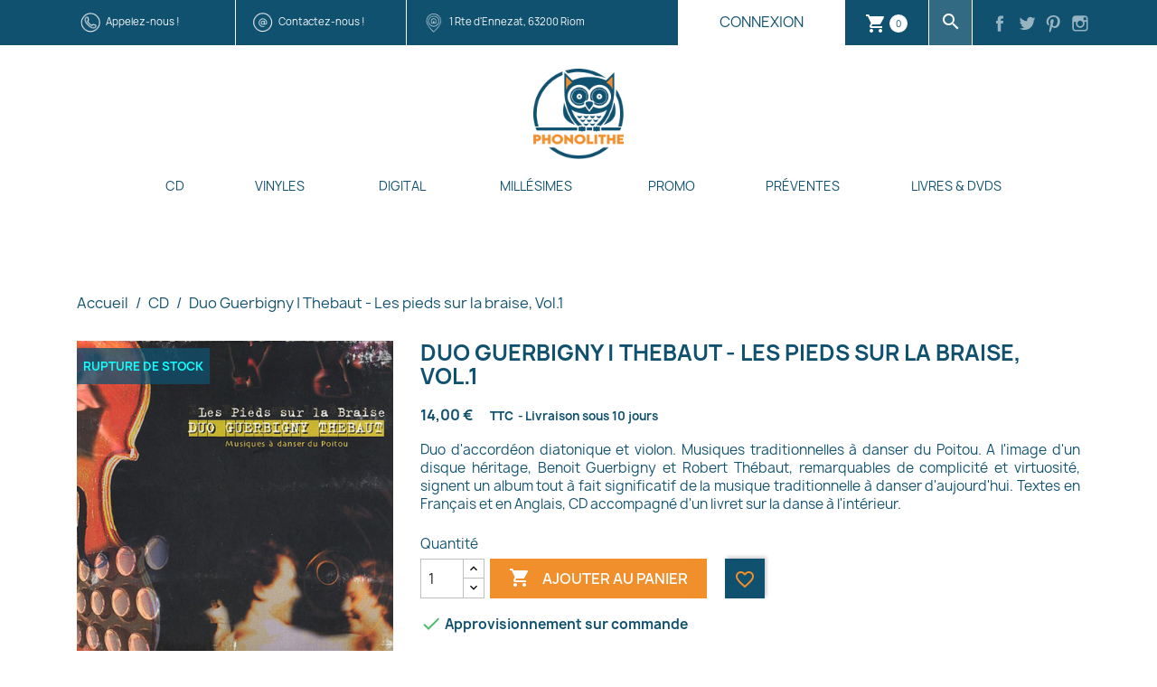

--- FILE ---
content_type: text/html; charset=utf-8
request_url: https://www.phonolithe.fr/produits/cd/568-duo-guerbignythebaut-les-pieds-sur-la-braise-vol1-3521383402696
body_size: 21911
content:
<!doctype html>
<html lang="fr-FR">

  <head>
    
      
  <meta charset="utf-8">


  <meta http-equiv="x-ua-compatible" content="ie=edge">



  <title>Duo Guerbigny-Thebaut  - CD - En vente sur phonolithe.fr</title>
  
    
  
  <meta name="description" content="Duo d&#039;accordéon diatonique et violon. Musiques traditionnelles à danser du Poitou">
  <meta name="keywords" content="">
        <link rel="canonical" href="https://www.phonolithe.fr/produits/cd/568-duo-guerbignythebaut-les-pieds-sur-la-braise-vol1-3521383402696">
    
      
  
  
    <script type="application/ld+json">
  {
    "@context": "https://schema.org",
    "@type": "Organization",
    "name" : "Phonolithe",
    "url" : "https://www.phonolithe.fr/",
          "logo": {
        "@type": "ImageObject",
        "url":"https://www.phonolithe.fr/img/logo-1662545140.jpg"
      }
      }
</script>

<script type="application/ld+json">
  {
    "@context": "https://schema.org",
    "@type": "WebPage",
    "isPartOf": {
      "@type": "WebSite",
      "url":  "https://www.phonolithe.fr/",
      "name": "Phonolithe"
    },
    "name": "Duo Guerbigny-Thebaut  - CD - En vente sur phonolithe.fr",
    "url":  "https://www.phonolithe.fr/produits/cd/568-duo-guerbignythebaut-les-pieds-sur-la-braise-vol1-3521383402696"
  }
</script>


  <script type="application/ld+json">
    {
      "@context": "https://schema.org",
      "@type": "BreadcrumbList",
      "itemListElement": [
                  {
            "@type": "ListItem",
            "position": 1,
            "name": "Accueil",
            "item": "https://www.phonolithe.fr/"
          },                  {
            "@type": "ListItem",
            "position": 2,
            "name": "CD",
            "item": "https://www.phonolithe.fr/produits/4-cd"
          },                  {
            "@type": "ListItem",
            "position": 3,
            "name": "Duo Guerbigny | Thebaut - Les pieds sur la braise, Vol.1",
            "item": "https://www.phonolithe.fr/produits/cd/568-duo-guerbignythebaut-les-pieds-sur-la-braise-vol1-3521383402696"
          }              ]
    }
  </script>
  
  
  
        <script type="application/ld+json">
  {
    "@context": "https://schema.org/",
    "@type": "Product",
    "name": "Duo Guerbigny | Thebaut - Les pieds sur la braise, Vol.1",
    "description": "Duo d&#039;accordéon diatonique et violon. Musiques traditionnelles à danser du Poitou",
    "category": "CD",
    "image" :"https://www.phonolithe.fr/8047-home_default/duo-guerbignythebaut-les-pieds-sur-la-braise-vol1.jpg",    "sku": "10241",
    "mpn": "10241"
    ,"gtin13": "3521383402696"
        ,
    "brand": {
      "@type": "Brand",
      "name": "Phonolithe"
    }
            ,
    "weight": {
        "@context": "https://schema.org",
        "@type": "QuantitativeValue",
        "value": "0.060000",
        "unitCode": "kg"
    }
        ,
    "offers": {
      "@type": "Offer",
      "priceCurrency": "EUR",
      "name": "Duo Guerbigny | Thebaut - Les pieds sur la braise, Vol.1",
      "price": "14",
      "url": "https://www.phonolithe.fr/produits/cd/568-duo-guerbignythebaut-les-pieds-sur-la-braise-vol1-3521383402696",
      "priceValidUntil": "2025-12-25",
              "image": ["https://www.phonolithe.fr/8047-large_default/duo-guerbignythebaut-les-pieds-sur-la-braise-vol1.jpg"],
            "sku": "10241",
      "mpn": "10241",
      "gtin13": "3521383402696",                  "availability": "https://schema.org/PreOrder",
      "seller": {
        "@type": "Organization",
        "name": "Phonolithe"
      }
    }
      }
</script>

  
  
    
  

  
    <meta property="og:title" content="Duo Guerbigny-Thebaut  - CD - En vente sur phonolithe.fr" />
    <meta property="og:description" content="Duo d&#039;accordéon diatonique et violon. Musiques traditionnelles à danser du Poitou" />
    <meta property="og:url" content="https://www.phonolithe.fr/produits/cd/568-duo-guerbignythebaut-les-pieds-sur-la-braise-vol1-3521383402696" />
    <meta property="og:site_name" content="Phonolithe" />
        



  <meta name="viewport" content="width=device-width, initial-scale=1">



  <link rel="icon" type="image/vnd.microsoft.icon" href="https://www.phonolithe.fr/img/favicon.ico?1662545226">
  <link rel="shortcut icon" type="image/x-icon" href="https://www.phonolithe.fr/img/favicon.ico?1662545226">



    <link rel="stylesheet" href="https://www.phonolithe.fr/themes/classic/assets/css/theme.css" type="text/css" media="all">
  <link rel="stylesheet" href="https://www.phonolithe.fr/themes/overscan/assets/css/child-theme.css" type="text/css" media="all">
  <link rel="stylesheet" href="https://www.phonolithe.fr/modules/blockreassurance/views/dist/front.css" type="text/css" media="all">
  <link rel="stylesheet" href="https://www.phonolithe.fr/modules/ps_socialfollow/views/css/ps_socialfollow.css" type="text/css" media="all">
  <link rel="stylesheet" href="https://www.phonolithe.fr/modules/ps_searchbar/ps_searchbar.css" type="text/css" media="all">
  <link rel="stylesheet" href="https://www.phonolithe.fr/modules/paypal/views/css/paypal_fo.css" type="text/css" media="all">
  <link rel="stylesheet" href="https://www.phonolithe.fr/modules/productcomments/views/css/productcomments.css" type="text/css" media="all">
  <link rel="stylesheet" href="https://www.phonolithe.fr/modules/wknews/views/css/common.css" type="text/css" media="all">
  <link rel="stylesheet" href="https://www.phonolithe.fr/modules/wknews/views/css/themes/layout1/wknews.css" type="text/css" media="all">
  <link rel="stylesheet" href="https://www.phonolithe.fr/modules/wknews/views/css/font-awesome.min.css" type="text/css" media="all">
  <link rel="stylesheet" href="https://www.phonolithe.fr/modules/wknews/views/css/themes/wknews_17.css" type="text/css" media="all">
  <link rel="stylesheet" href="https://www.phonolithe.fr/modules/productaudioplaylistplugin/views/css/mediaelementplayer/base/mediaelementplayer_v2.css" type="text/css" media="all">
  <link rel="stylesheet" href="https://www.phonolithe.fr/modules/productaudioplaylistplugin/views/css/mediaelementplayer/skin/pro-player-papp_v2.css" type="text/css" media="all">
  <link rel="stylesheet" href="https://www.phonolithe.fr/modules/productaudioplaylistplugin/views/css/font-awesome.min.css" type="text/css" media="all">
  <link rel="stylesheet" href="https://www.phonolithe.fr/js/jquery/ui/themes/base/minified/jquery-ui.min.css" type="text/css" media="all">
  <link rel="stylesheet" href="https://www.phonolithe.fr/js/jquery/ui/themes/base/minified/jquery.ui.theme.min.css" type="text/css" media="all">
  <link rel="stylesheet" href="https://www.phonolithe.fr/modules/blockwishlist/public/wishlist.css" type="text/css" media="all">
  <link rel="stylesheet" href="https://www.phonolithe.fr/modules/ps_imageslider/css/homeslider.css" type="text/css" media="all">




  

  <script type="text/javascript">
        var blockwishlistController = "https:\/\/www.phonolithe.fr\/module\/blockwishlist\/action";
        var btGapTag = {"tagContent":{"tracking_type":{"label":"tracking_type","value":"view_item"},"content_type":{"label":"content_type","value":"'product'"},"contents":{"label":"contents","value":[{"item_id":568,"item_name":"Duo Guerbigny | Thebaut - Les pieds sur la braise, Vol.1","currency":"EUR","item_category":"CD","price":"14.00","item_brand":"No brand"}]},"coupon_name":{"label":"coupon","value":"no_coupon"},"value":{"label":"value","value":14},"currency":{"label":"currency","value":"EUR"}},"bAddToCartTrigger":false,"elementCategoryProduct":"article.product-miniature","elementRemoveCart":"a.remove-from-cart","elementShipping":"input[type=radio]","elementPayment":".ps-shown-by-js","elementlogin":"button#submit-login","elementsignup":"div.no-account","elementWishCat":"button.wishlist-button-add","elementWishProd":"button.wishlist-button-add","gaId":"G-742NGXNC41","gaEnable":"1","bEnableUa":false,"sUAcode":"","ajaxUrl":"https:\/\/www.phonolithe.fr\/module\/ganalyticspro\/ajax","token":"11a7742e1887a63cb6bd629571aad387","bRefund":false,"bPartialRefund":false,"bUseConsent":false,"bConsentHtmlElement":"","iConsentConsentLvl":0};
        var prestashop = {"cart":{"products":[],"totals":{"total":{"type":"total","label":"Total","amount":0,"value":"0,00\u00a0\u20ac"},"total_including_tax":{"type":"total","label":"Total TTC","amount":0,"value":"0,00\u00a0\u20ac"},"total_excluding_tax":{"type":"total","label":"Total HT :","amount":0,"value":"0,00\u00a0\u20ac"}},"subtotals":{"products":{"type":"products","label":"Sous-total","amount":0,"value":"0,00\u00a0\u20ac"},"discounts":null,"shipping":{"type":"shipping","label":"Livraison","amount":0,"value":""},"tax":null},"products_count":0,"summary_string":"0 articles","vouchers":{"allowed":1,"added":[]},"discounts":[],"minimalPurchase":0,"minimalPurchaseRequired":""},"currency":{"id":1,"name":"Euro","iso_code":"EUR","iso_code_num":"978","sign":"\u20ac"},"customer":{"lastname":null,"firstname":null,"email":null,"birthday":null,"newsletter":null,"newsletter_date_add":null,"optin":null,"website":null,"company":null,"siret":null,"ape":null,"is_logged":false,"gender":{"type":null,"name":null},"addresses":[]},"language":{"name":"Fran\u00e7ais (French)","iso_code":"fr","locale":"fr-FR","language_code":"fr","is_rtl":"0","date_format_lite":"d\/m\/Y","date_format_full":"d\/m\/Y H:i:s","id":1},"page":{"title":"","canonical":"https:\/\/www.phonolithe.fr\/produits\/cd\/568-duo-guerbignythebaut-les-pieds-sur-la-braise-vol1-3521383402696","meta":{"title":"Duo Guerbigny-Thebaut  - CD - En vente sur phonolithe.fr","description":"Duo d'accord\u00e9on diatonique et violon. Musiques traditionnelles \u00e0 danser du Poitou","keywords":"","robots":"index"},"page_name":"product","body_classes":{"lang-fr":true,"lang-rtl":false,"country-FR":true,"currency-EUR":true,"layout-full-width":true,"page-product":true,"tax-display-enabled":true,"product-id-568":true,"product-Duo Guerbigny | Thebaut - Les pieds sur la braise, Vol.1":true,"product-id-category-4":true,"product-id-manufacturer-0":true,"product-id-supplier-23":true,"product-available-for-order":true},"admin_notifications":[]},"shop":{"name":"Phonolithe","logo":"https:\/\/www.phonolithe.fr\/img\/logo-1662545140.jpg","stores_icon":"https:\/\/www.phonolithe.fr\/img\/logo_stores.png","favicon":"https:\/\/www.phonolithe.fr\/img\/favicon.ico"},"urls":{"base_url":"https:\/\/www.phonolithe.fr\/","current_url":"https:\/\/www.phonolithe.fr\/produits\/cd\/568-duo-guerbignythebaut-les-pieds-sur-la-braise-vol1-3521383402696","shop_domain_url":"https:\/\/www.phonolithe.fr","img_ps_url":"https:\/\/www.phonolithe.fr\/img\/","img_cat_url":"https:\/\/www.phonolithe.fr\/img\/c\/","img_lang_url":"https:\/\/www.phonolithe.fr\/img\/l\/","img_prod_url":"https:\/\/www.phonolithe.fr\/img\/p\/","img_manu_url":"https:\/\/www.phonolithe.fr\/img\/m\/","img_sup_url":"https:\/\/www.phonolithe.fr\/img\/su\/","img_ship_url":"https:\/\/www.phonolithe.fr\/img\/s\/","img_store_url":"https:\/\/www.phonolithe.fr\/img\/st\/","img_col_url":"https:\/\/www.phonolithe.fr\/img\/co\/","img_url":"https:\/\/www.phonolithe.fr\/themes\/overscan\/assets\/img\/","css_url":"https:\/\/www.phonolithe.fr\/themes\/overscan\/assets\/css\/","js_url":"https:\/\/www.phonolithe.fr\/themes\/overscan\/assets\/js\/","pic_url":"https:\/\/www.phonolithe.fr\/upload\/","pages":{"address":"https:\/\/www.phonolithe.fr\/adresse","addresses":"https:\/\/www.phonolithe.fr\/adresses","authentication":"https:\/\/www.phonolithe.fr\/connexion","cart":"https:\/\/www.phonolithe.fr\/panier","category":"https:\/\/www.phonolithe.fr\/index.php?controller=category","cms":"https:\/\/www.phonolithe.fr\/index.php?controller=cms","contact":"https:\/\/www.phonolithe.fr\/nous-contacter","discount":"https:\/\/www.phonolithe.fr\/reduction","guest_tracking":"https:\/\/www.phonolithe.fr\/suivi-commande-invite","history":"https:\/\/www.phonolithe.fr\/historique-commandes","identity":"https:\/\/www.phonolithe.fr\/identite","index":"https:\/\/www.phonolithe.fr\/","my_account":"https:\/\/www.phonolithe.fr\/mon-compte","order_confirmation":"https:\/\/www.phonolithe.fr\/confirmation-commande","order_detail":"https:\/\/www.phonolithe.fr\/index.php?controller=order-detail","order_follow":"https:\/\/www.phonolithe.fr\/suivi-commande","order":"https:\/\/www.phonolithe.fr\/commande","order_return":"https:\/\/www.phonolithe.fr\/index.php?controller=order-return","order_slip":"https:\/\/www.phonolithe.fr\/avoirs","pagenotfound":"https:\/\/www.phonolithe.fr\/page-introuvable","password":"https:\/\/www.phonolithe.fr\/recuperation-mot-de-passe","pdf_invoice":"https:\/\/www.phonolithe.fr\/index.php?controller=pdf-invoice","pdf_order_return":"https:\/\/www.phonolithe.fr\/index.php?controller=pdf-order-return","pdf_order_slip":"https:\/\/www.phonolithe.fr\/index.php?controller=pdf-order-slip","prices_drop":"https:\/\/www.phonolithe.fr\/promotions","product":"https:\/\/www.phonolithe.fr\/index.php?controller=product","search":"https:\/\/www.phonolithe.fr\/recherche","sitemap":"https:\/\/www.phonolithe.fr\/plan-site","stores":"https:\/\/www.phonolithe.fr\/magasins","supplier":"https:\/\/www.phonolithe.fr\/fournisseur","register":"https:\/\/www.phonolithe.fr\/connexion?create_account=1","order_login":"https:\/\/www.phonolithe.fr\/commande?login=1"},"alternative_langs":[],"theme_assets":"\/themes\/overscan\/assets\/","actions":{"logout":"https:\/\/www.phonolithe.fr\/?mylogout="},"no_picture_image":{"bySize":{"small_default":{"url":"https:\/\/www.phonolithe.fr\/img\/p\/fr-default-small_default.jpg","width":98,"height":98},"cart_default":{"url":"https:\/\/www.phonolithe.fr\/img\/p\/fr-default-cart_default.jpg","width":125,"height":125},"home_default":{"url":"https:\/\/www.phonolithe.fr\/img\/p\/fr-default-home_default.jpg","width":250,"height":250},"medium_default":{"url":"https:\/\/www.phonolithe.fr\/img\/p\/fr-default-medium_default.jpg","width":452,"height":452},"large_default":{"url":"https:\/\/www.phonolithe.fr\/img\/p\/fr-default-large_default.jpg","width":800,"height":800}},"small":{"url":"https:\/\/www.phonolithe.fr\/img\/p\/fr-default-small_default.jpg","width":98,"height":98},"medium":{"url":"https:\/\/www.phonolithe.fr\/img\/p\/fr-default-home_default.jpg","width":250,"height":250},"large":{"url":"https:\/\/www.phonolithe.fr\/img\/p\/fr-default-large_default.jpg","width":800,"height":800},"legend":""}},"configuration":{"display_taxes_label":true,"display_prices_tax_incl":true,"is_catalog":false,"show_prices":true,"opt_in":{"partner":false},"quantity_discount":{"type":"discount","label":"Remise sur prix unitaire"},"voucher_enabled":1,"return_enabled":1},"field_required":[],"breadcrumb":{"links":[{"title":"Accueil","url":"https:\/\/www.phonolithe.fr\/"},{"title":"CD","url":"https:\/\/www.phonolithe.fr\/produits\/4-cd"},{"title":"Duo Guerbigny | Thebaut - Les pieds sur la braise, Vol.1","url":"https:\/\/www.phonolithe.fr\/produits\/cd\/568-duo-guerbignythebaut-les-pieds-sur-la-braise-vol1-3521383402696"}],"count":3},"link":{"protocol_link":"https:\/\/","protocol_content":"https:\/\/"},"time":1765369512,"static_token":"11a7742e1887a63cb6bd629571aad387","token":"2ecceadf74395475c75ffcd9c8c125c7","debug":false};
        var prestashopFacebookAjaxController = "https:\/\/www.phonolithe.fr\/module\/ps_facebook\/Ajax";
        var productsAlreadyTagged = [];
        var psemailsubscription_subscription = "https:\/\/www.phonolithe.fr\/module\/ps_emailsubscription\/subscription";
        var psr_icon_color = "#F28F2D";
        var removeFromWishlistUrl = "https:\/\/www.phonolithe.fr\/module\/blockwishlist\/action?action=deleteProductFromWishlist";
        var wishlistAddProductToCartUrl = "https:\/\/www.phonolithe.fr\/module\/blockwishlist\/action?action=addProductToCart";
        var wishlistUrl = "https:\/\/www.phonolithe.fr\/module\/blockwishlist\/view";
      </script>



  <meta name="google-site-verification" content="6K1hQdgzO_pD2uHfo1B-zw2wRRtTaI0AanqYbqwMJHE" /><!-- Google tag (gtag.js) -->
<script async src="https://www.googletagmanager.com/gtag/js?id=AW-821192499"></script>
<script>
  window.dataLayer = window.dataLayer || [];
  function gtag(){dataLayer.push(arguments);}
  gtag('js', new Date());

  gtag('config', 'AW-821192499');
</script>
<style>
/* Categories display on news list */
.subNewsCategories .col-lg-4 {
	height: auto;
	border: 1px solid #dddddd;
}
.bx-viewport .wknews_list li {
		border-top:none!Important;
	-o-box-shadow: none!Important;
	-webkit-box-shadow: none!Important;
	-moz-box-shadow: none!Important;
	box-shadow: none!Important;
}

/* Wk Actualités - Mettre ici vos styles personnalisés */
</style>
	<script async src="https://www.googletagmanager.com/gtag/js?id=G-742NGXNC41"></script>




    
    <meta property="og:type" content="product">
            <meta property="og:image" content="https://www.phonolithe.fr/8047-large_default/duo-guerbignythebaut-les-pieds-sur-la-braise-vol1.jpg">
    
            <meta property="product:pretax_price:amount" content="11.666667">
        <meta property="product:pretax_price:currency" content="EUR">
        <meta property="product:price:amount" content="14">
        <meta property="product:price:currency" content="EUR">
                <meta property="product:weight:value" content="0.060000">
        <meta property="product:weight:units" content="kg">
    
  </head>

  <body id="product" class="lang-fr country-fr currency-eur layout-full-width page-product tax-display-enabled product-id-568 product-duo-guerbigny-thebaut-les-pieds-sur-la-braise-vol-1 product-id-category-4 product-id-manufacturer-0 product-id-supplier-23 product-available-for-order">

    
      
    

    <main>
      
              

      <header id="header">
        
          
  <div class="header-banner">
    
  </div>



  <nav class="header-nav">
    <div class="container">
      <div class="row">

                <div class="hidden-sm-down">
          <div class="col-xs-12 col-md-4 col-xl-2 py-10 hidden-lg-down">
            <img src="https://www.phonolithe.fr/themes/overscan/assets/img/icons/tel.png" alt="phone" width="30px" height="30px" />
    <a href="/nous-contacter">Appelez-nous !</a>

          </div>
          <div class="col-xs-12 col-md-4 col-xl-2 py-10 bx-white hidden-lg-down">
            <img src="https://www.phonolithe.fr/themes/overscan/assets/img/icons/at.png" alt="email" width="30px" height="30px" />
    <a href="/nous-contacter">Contactez-nous !</a>

          </div>
          <div class="col-xs-12 col-md-4 col-xl-3 py-10 hidden-lg-down">
            <img src="https://www.phonolithe.fr/themes/overscan/assets/img/icons/loc.png" alt="address" width="30px" height="30px" />
<a href="https://www.google.com/maps/search/?api=1&query_place_id=Phonolithe&query=1%20Rte%20d%27Ennezat%2C%2063200%20Riom" target="_blank">
    1 Rte d&#039;Ennezat, 63200 Riom
</a>

          </div>

          <div class="col-xs-12 col-xl-5">
            <div class="row">
              <div class="col-xs-12 col-md-10 col-xl-9 user-cart-flex">
                <div id="_desktop_user_info">
  <div class="user-info">
          <a
        href="https://www.phonolithe.fr/mon-compte"
        title="Identifiez-vous"
        rel="nofollow"
      >
        <i class="material-icons">&#xE7FF;</i>
        <span class="hidden-sm-down">Connexion</span>
      </a>
      </div>
</div>
<div id="_desktop_cart">
  <div class="blockcart cart-preview inactive" data-refresh-url="//www.phonolithe.fr/module/ps_shoppingcart/ajax">
    <div class="header">
              <span class="material-icons shopping-cart" aria-hidden="true">shopping_cart</span>
                <span class="cart-products-count">0</span>
          </div>
  </div>
</div>

                <div id="search_widget" class="search-widgets text-center bx-white bckg-lightblue">
                  <a href="#" data-toggle="modal" data-target="#searchModal" title="Rechercher">
                    <span class="material-icons search" aria-hidden="true">search</span>
                  </a>
                </div>
                
              </div>

              <div class="col-xs-12 col-md-2 col-xl-3 social-icons">
                    <a href="https://www.facebook.com/phonolithe" title="Facebook" target="_blank" rel="noopener noreferrer">
        <span class="header-social-icon facebook"></span>
    </a>
    <a href="https://twitter.com/Phonolithe" title="Twitter" target="_blank" rel="noopener noreferrer">
        <span class="header-social-icon twitter"></span>
    </a>
    <a href="https://www.pinterest.fr/phonolithe/" title="Pinterest" target="_blank" rel="noopener noreferrer">
        <span class="header-social-icon pinterest"></span>
    </a>
    <a href="https://www.instagram.com/phonolithemusiques/" title="Instagram" target="_blank" rel="noopener noreferrer">
        <span class="header-social-icon instagram"></span>
    </a>

              </div>

            </div>
          </div>
                  </div>

                <div class="hidden-md-up text-sm-center mobile">
          <div class="float-xs-left" id="menu-icon">
            <span class="material-icons d-inline">&#xE5D2;</span>
          </div>
          <div class="top-logo" id="_mobile_logo"></div>
          <div id="search_widget_mobile" class="search-widgets">
            <a href="#" data-toggle="modal" data-target="#searchModal" title="Rechercher">
              <span class="material-icons search" aria-hidden="true">search</span>
            </a>
          </div>
          <div class="float-xs-right" id="_mobile_user_info"></div>
          <div class="float-xs-right" id="_mobile_cart"></div>
          <div class="clearfix"></div>
        </div>

      </div>
    </div>
  </nav>



  <div id="header-sticky" class="header-top">
    <div class="container">
       <div class="row sticky-flex">
        <div id="_desktop_logo" class="col-xs-12 hidden-sm-down py-10">
                                    
  <a href="https://www.phonolithe.fr/">
    <img
      class="logo img-fluid"
      src="https://www.phonolithe.fr/img/logo-1662545140.jpg"
      alt="Phonolithe"
      width="512"
      height="512">
  </a>

                              </div>
        <div id="_menu_wrapper" class="header-top-right col-xs-12 position-static">
          

<div class="menu js-top-menu position-static hidden-sm-down" id="_desktop_top_menu">
    
          <ul class="top-menu" id="top-menu" data-depth="0">
                    <li class="category" id="category-4">
                          <a
                class="dropdown-item"
                href="https://www.phonolithe.fr/produits/4-cd" data-depth="0"
                title="CD"
                              >
                                                                      <span class="float-xs-right hidden-md-up">
                    <span data-target="#top_sub_menu_39196" data-toggle="collapse" class="navbar-toggler collapse-icons">
                      <span class="material-icons add">&#xE313;</span>
                      <span class="material-icons remove">&#xE316;</span>
                    </span>
                  </span>
                                CD
              </a>
                            <div  class="popover sub-menu js-sub-menu collapse" id="top_sub_menu_39196">
                
          <ul class="top-menu"  data-depth="1">
                    <li class="category" id="category-24">
                          <a
                class="dropdown-item dropdown-submenu"
                href="https://www.phonolithe.fr/produits/24-musiques-de-france" data-depth="1"
                title="Musiques de France"
                              >
                                                                      <span class="float-xs-right hidden-md-up">
                    <span data-target="#top_sub_menu_20310" data-toggle="collapse" class="navbar-toggler collapse-icons">
                      <span class="material-icons add">&#xE313;</span>
                      <span class="material-icons remove">&#xE316;</span>
                    </span>
                  </span>
                                Musiques de France
              </a>
                            <div  class="collapse" id="top_sub_menu_20310">
                
          <ul class="top-menu"  data-depth="2">
                    <li class="category" id="category-30">
                          <a
                class="dropdown-item"
                href="https://www.phonolithe.fr/produits/30-alsace-lorraine" data-depth="2"
                title="Alsace &amp; Lorraine"
                              >
                                Alsace &amp; Lorraine
              </a>
                          </li>
                    <li class="category" id="category-35">
                          <a
                class="dropdown-item"
                href="https://www.phonolithe.fr/produits/35-auvergne" data-depth="2"
                title="Auvergne"
                              >
                                Auvergne
              </a>
                          </li>
                    <li class="category" id="category-106">
                          <a
                class="dropdown-item"
                href="https://www.phonolithe.fr/produits/106-bearn" data-depth="2"
                title="Béarn"
                              >
                                Béarn
              </a>
                          </li>
                    <li class="category" id="category-37">
                          <a
                class="dropdown-item"
                href="https://www.phonolithe.fr/produits/37-berry" data-depth="2"
                title="Berry"
                              >
                                Berry
              </a>
                          </li>
                    <li class="category" id="category-39">
                          <a
                class="dropdown-item"
                href="https://www.phonolithe.fr/produits/39-bourgogne" data-depth="2"
                title="Bourgogne"
                              >
                                Bourgogne
              </a>
                          </li>
                    <li class="category" id="category-40">
                          <a
                class="dropdown-item"
                href="https://www.phonolithe.fr/produits/40-bretagne" data-depth="2"
                title="Bretagne"
                              >
                                Bretagne
              </a>
                          </li>
                    <li class="category" id="category-102">
                          <a
                class="dropdown-item"
                href="https://www.phonolithe.fr/produits/102-centre-france" data-depth="2"
                title="Centre France"
                              >
                                Centre France
              </a>
                          </li>
                    <li class="category" id="category-107">
                          <a
                class="dropdown-item"
                href="https://www.phonolithe.fr/produits/107-corse" data-depth="2"
                title="Corse"
                              >
                                Corse
              </a>
                          </li>
                    <li class="category" id="category-48">
                          <a
                class="dropdown-item"
                href="https://www.phonolithe.fr/produits/48-gascogne" data-depth="2"
                title="Gascogne"
                              >
                                Gascogne
              </a>
                          </li>
                    <li class="category" id="category-49">
                          <a
                class="dropdown-item"
                href="https://www.phonolithe.fr/produits/49-ile-de-france" data-depth="2"
                title="Ile de France"
                              >
                                Ile de France
              </a>
                          </li>
                    <li class="category" id="category-54">
                          <a
                class="dropdown-item"
                href="https://www.phonolithe.fr/produits/54-languedoc" data-depth="2"
                title="Languedoc"
                              >
                                Languedoc
              </a>
                          </li>
                    <li class="category" id="category-55">
                          <a
                class="dropdown-item"
                href="https://www.phonolithe.fr/produits/55-limousin" data-depth="2"
                title="Limousin"
                              >
                                Limousin
              </a>
                          </li>
                    <li class="category" id="category-105">
                          <a
                class="dropdown-item"
                href="https://www.phonolithe.fr/produits/105-loire-rhone-et-lyonnais-" data-depth="2"
                title="Loire, Rhône et Lyonnais"
                              >
                                Loire, Rhône et Lyonnais
              </a>
                          </li>
                    <li class="category" id="category-134">
                          <a
                class="dropdown-item"
                href="https://www.phonolithe.fr/produits/134-morvan" data-depth="2"
                title="Morvan"
                              >
                                Morvan
              </a>
                          </li>
                    <li class="category" id="category-60">
                          <a
                class="dropdown-item"
                href="https://www.phonolithe.fr/produits/60-nivernais" data-depth="2"
                title="Nivernais"
                              >
                                Nivernais
              </a>
                          </li>
                    <li class="category" id="category-61">
                          <a
                class="dropdown-item"
                href="https://www.phonolithe.fr/produits/61-picardie-nord-et-flandres" data-depth="2"
                title="Picardie, Nord et Flandres"
                              >
                                Picardie, Nord et Flandres
              </a>
                          </li>
                    <li class="category" id="category-62">
                          <a
                class="dropdown-item"
                href="https://www.phonolithe.fr/produits/62-normandie" data-depth="2"
                title="Normandie"
                              >
                                Normandie
              </a>
                          </li>
                    <li class="category" id="category-64">
                          <a
                class="dropdown-item"
                href="https://www.phonolithe.fr/produits/64-pays-basque" data-depth="2"
                title="Pays Basque"
                              >
                                Pays Basque
              </a>
                          </li>
                    <li class="category" id="category-65">
                          <a
                class="dropdown-item"
                href="https://www.phonolithe.fr/produits/65-poitou" data-depth="2"
                title="Poitou"
                              >
                                Poitou
              </a>
                          </li>
                    <li class="category" id="category-67">
                          <a
                class="dropdown-item"
                href="https://www.phonolithe.fr/produits/67-provence-alpes-du-sud" data-depth="2"
                title="Provence &amp; Alpes du Sud"
                              >
                                Provence &amp; Alpes du Sud
              </a>
                          </li>
                    <li class="category" id="category-69">
                          <a
                class="dropdown-item"
                href="https://www.phonolithe.fr/produits/69-savoie-dauphine" data-depth="2"
                title="Savoie &amp; Dauphiné"
                              >
                                Savoie &amp; Dauphiné
              </a>
                          </li>
                    <li class="category" id="category-104">
                          <a
                class="dropdown-item"
                href="https://www.phonolithe.fr/produits/104-val-de-loire" data-depth="2"
                title="Val de Loire"
                              >
                                Val de Loire
              </a>
                          </li>
                    <li class="category" id="category-139">
                          <a
                class="dropdown-item"
                href="https://www.phonolithe.fr/produits/139-vendee" data-depth="2"
                title="Vendée"
                              >
                                Vendée
              </a>
                          </li>
              </ul>
    
              </div>
                          </li>
                    <li class="category" id="category-15">
                          <a
                class="dropdown-item dropdown-submenu"
                href="https://www.phonolithe.fr/produits/15-musiques-du-monde" data-depth="1"
                title="Musiques du monde"
                              >
                                                                      <span class="float-xs-right hidden-md-up">
                    <span data-target="#top_sub_menu_6661" data-toggle="collapse" class="navbar-toggler collapse-icons">
                      <span class="material-icons add">&#xE313;</span>
                      <span class="material-icons remove">&#xE316;</span>
                    </span>
                  </span>
                                Musiques du monde
              </a>
                            <div  class="collapse" id="top_sub_menu_6661">
                
          <ul class="top-menu"  data-depth="2">
                    <li class="category" id="category-28">
                          <a
                class="dropdown-item"
                href="https://www.phonolithe.fr/produits/28-afrique-sub-saharienne" data-depth="2"
                title="Afrique Sub-saharienne"
                              >
                                Afrique Sub-saharienne
              </a>
                          </li>
                    <li class="category" id="category-29">
                          <a
                class="dropdown-item"
                href="https://www.phonolithe.fr/produits/29-allemagne" data-depth="2"
                title="Allemagne"
                              >
                                Allemagne
              </a>
                          </li>
                    <li class="category" id="category-31">
                          <a
                class="dropdown-item"
                href="https://www.phonolithe.fr/produits/31-amerique-centrale" data-depth="2"
                title="Amérique Centrale"
                              >
                                Amérique Centrale
              </a>
                          </li>
                    <li class="category" id="category-32">
                          <a
                class="dropdown-item"
                href="https://www.phonolithe.fr/produits/32-amerique-du-nord" data-depth="2"
                title="Amérique du Nord"
                              >
                                Amérique du Nord
              </a>
                          </li>
                    <li class="category" id="category-33">
                          <a
                class="dropdown-item"
                href="https://www.phonolithe.fr/produits/33-amerique-du-sud" data-depth="2"
                title="Amérique du Sud"
                              >
                                Amérique du Sud
              </a>
                          </li>
                    <li class="category" id="category-34">
                          <a
                class="dropdown-item"
                href="https://www.phonolithe.fr/produits/34-angleterre" data-depth="2"
                title="Angleterre"
                              >
                                Angleterre
              </a>
                          </li>
                    <li class="category" id="category-36">
                          <a
                class="dropdown-item"
                href="https://www.phonolithe.fr/produits/36-benelux" data-depth="2"
                title="Benelux"
                              >
                                Benelux
              </a>
                          </li>
                    <li class="category" id="category-42">
                          <a
                class="dropdown-item"
                href="https://www.phonolithe.fr/produits/42-espagne" data-depth="2"
                title="Espagne"
                              >
                                Espagne
              </a>
                          </li>
                    <li class="category" id="category-43">
                          <a
                class="dropdown-item"
                href="https://www.phonolithe.fr/produits/43-europe-centrale" data-depth="2"
                title="Europe Centrale"
                              >
                                Europe Centrale
              </a>
                          </li>
                    <li class="category" id="category-44">
                          <a
                class="dropdown-item"
                href="https://www.phonolithe.fr/produits/44-europe-de-l-est-balkans" data-depth="2"
                title="Europe de l&#039;Est-Balkans"
                              >
                                Europe de l&#039;Est-Balkans
              </a>
                          </li>
                    <li class="category" id="category-45">
                          <a
                class="dropdown-item"
                href="https://www.phonolithe.fr/produits/45-extreme-orient" data-depth="2"
                title="Extrême Orient"
                              >
                                Extrême Orient
              </a>
                          </li>
                    <li class="category" id="category-50">
                          <a
                class="dropdown-item"
                href="https://www.phonolithe.fr/produits/50-inde" data-depth="2"
                title="Inde"
                              >
                                Inde
              </a>
                          </li>
                    <li class="category" id="category-51">
                          <a
                class="dropdown-item"
                href="https://www.phonolithe.fr/produits/51-irlande" data-depth="2"
                title="Irlande"
                              >
                                Irlande
              </a>
                          </li>
                    <li class="category" id="category-52">
                          <a
                class="dropdown-item"
                href="https://www.phonolithe.fr/produits/52-italie" data-depth="2"
                title="Italie"
                              >
                                Italie
              </a>
                          </li>
                    <li class="category" id="category-56">
                          <a
                class="dropdown-item"
                href="https://www.phonolithe.fr/produits/56-maghreb-afrique-saharienne" data-depth="2"
                title="Maghreb &amp; Afrique Saharienne"
                              >
                                Maghreb &amp; Afrique Saharienne
              </a>
                          </li>
                    <li class="category" id="category-113">
                          <a
                class="dropdown-item"
                href="https://www.phonolithe.fr/produits/113-mediterrannee" data-depth="2"
                title="Méditerrannée"
                              >
                                Méditerrannée
              </a>
                          </li>
                    <li class="category" id="category-58">
                          <a
                class="dropdown-item"
                href="https://www.phonolithe.fr/produits/58-moyen-orient" data-depth="2"
                title="Moyen Orient"
                              >
                                Moyen Orient
              </a>
                          </li>
                    <li class="category" id="category-63">
                          <a
                class="dropdown-item"
                href="https://www.phonolithe.fr/produits/63-ocean-indien" data-depth="2"
                title="Océan Indien"
                              >
                                Océan Indien
              </a>
                          </li>
                    <li class="category" id="category-66">
                          <a
                class="dropdown-item"
                href="https://www.phonolithe.fr/produits/66-portugal" data-depth="2"
                title="Portugal"
                              >
                                Portugal
              </a>
                          </li>
                    <li class="category" id="category-70">
                          <a
                class="dropdown-item"
                href="https://www.phonolithe.fr/produits/70-scandinavie" data-depth="2"
                title="Scandinavie"
                              >
                                Scandinavie
              </a>
                          </li>
              </ul>
    
              </div>
                          </li>
                    <li class="category" id="category-17">
                          <a
                class="dropdown-item dropdown-submenu"
                href="https://www.phonolithe.fr/produits/17-chansons" data-depth="1"
                title="Chansons"
                              >
                                                                      <span class="float-xs-right hidden-md-up">
                    <span data-target="#top_sub_menu_10877" data-toggle="collapse" class="navbar-toggler collapse-icons">
                      <span class="material-icons add">&#xE313;</span>
                      <span class="material-icons remove">&#xE316;</span>
                    </span>
                  </span>
                                Chansons
              </a>
                            <div  class="collapse" id="top_sub_menu_10877">
                
          <ul class="top-menu"  data-depth="2">
                    <li class="category" id="category-100">
                          <a
                class="dropdown-item"
                href="https://www.phonolithe.fr/produits/100-folk" data-depth="2"
                title="Folk"
                              >
                                Folk
              </a>
                          </li>
                    <li class="category" id="category-112">
                          <a
                class="dropdown-item"
                href="https://www.phonolithe.fr/produits/112-marins-et-mariniers" data-depth="2"
                title="Marins et Mariniers"
                              >
                                Marins et Mariniers
              </a>
                          </li>
                    <li class="category" id="category-142">
                          <a
                class="dropdown-item"
                href="https://www.phonolithe.fr/produits/142-bal-a-la-voix" data-depth="2"
                title="Bal à la voix"
                              >
                                Bal à la voix
              </a>
                          </li>
                    <li class="category" id="category-146">
                          <a
                class="dropdown-item"
                href="https://www.phonolithe.fr/produits/146-jeunesse" data-depth="2"
                title="Jeunesse"
                              >
                                Jeunesse
              </a>
                          </li>
              </ul>
    
              </div>
                          </li>
                    <li class="category" id="category-110">
                          <a
                class="dropdown-item dropdown-submenu"
                href="https://www.phonolithe.fr/produits/110-bals" data-depth="1"
                title="Bals"
                              >
                                                                      <span class="float-xs-right hidden-md-up">
                    <span data-target="#top_sub_menu_11967" data-toggle="collapse" class="navbar-toggler collapse-icons">
                      <span class="material-icons add">&#xE313;</span>
                      <span class="material-icons remove">&#xE316;</span>
                    </span>
                  </span>
                                Bals
              </a>
                            <div  class="collapse" id="top_sub_menu_11967">
                
          <ul class="top-menu"  data-depth="2">
                    <li class="category" id="category-111">
                          <a
                class="dropdown-item"
                href="https://www.phonolithe.fr/produits/111-folk" data-depth="2"
                title="Folk"
                              >
                                Folk
              </a>
                          </li>
                    <li class="category" id="category-143">
                          <a
                class="dropdown-item"
                href="https://www.phonolithe.fr/produits/143-trad-" data-depth="2"
                title="Trad&#039;"
                              >
                                Trad&#039;
              </a>
                          </li>
                    <li class="category" id="category-144">
                          <a
                class="dropdown-item"
                href="https://www.phonolithe.fr/produits/144-musette" data-depth="2"
                title="Musette"
                              >
                                Musette
              </a>
                          </li>
                    <li class="category" id="category-145">
                          <a
                class="dropdown-item"
                href="https://www.phonolithe.fr/produits/145-bals-pour-enfants" data-depth="2"
                title="Bals pour Enfants"
                              >
                                Bals pour Enfants
              </a>
                          </li>
              </ul>
    
              </div>
                          </li>
                    <li class="category" id="category-16">
                          <a
                class="dropdown-item dropdown-submenu"
                href="https://www.phonolithe.fr/produits/16-autres-styles" data-depth="1"
                title="Autres Styles"
                              >
                                                                      <span class="float-xs-right hidden-md-up">
                    <span data-target="#top_sub_menu_42320" data-toggle="collapse" class="navbar-toggler collapse-icons">
                      <span class="material-icons add">&#xE313;</span>
                      <span class="material-icons remove">&#xE316;</span>
                    </span>
                  </span>
                                Autres Styles
              </a>
                            <div  class="collapse" id="top_sub_menu_42320">
                
          <ul class="top-menu"  data-depth="2">
                    <li class="category" id="category-59">
                          <a
                class="dropdown-item"
                href="https://www.phonolithe.fr/produits/59-musette" data-depth="2"
                title="Musette"
                              >
                                Musette
              </a>
                          </li>
                    <li class="category" id="category-68">
                          <a
                class="dropdown-item"
                href="https://www.phonolithe.fr/produits/68-rock" data-depth="2"
                title="Rock"
                              >
                                Rock
              </a>
                          </li>
                    <li class="category" id="category-53">
                          <a
                class="dropdown-item"
                href="https://www.phonolithe.fr/produits/53-jazzs" data-depth="2"
                title="Jazz[s]"
                              >
                                Jazz[s]
              </a>
                          </li>
                    <li class="category" id="category-46">
                          <a
                class="dropdown-item"
                href="https://www.phonolithe.fr/produits/46-fanfares" data-depth="2"
                title="Fanfare(s)"
                              >
                                Fanfare(s)
              </a>
                          </li>
                    <li class="category" id="category-41">
                          <a
                class="dropdown-item"
                href="https://www.phonolithe.fr/produits/41-classique" data-depth="2"
                title="Classique"
                              >
                                Classique
              </a>
                          </li>
                    <li class="category" id="category-57">
                          <a
                class="dropdown-item"
                href="https://www.phonolithe.fr/produits/57-medieval" data-depth="2"
                title="Médiéval"
                              >
                                Médiéval
              </a>
                          </li>
              </ul>
    
              </div>
                          </li>
              </ul>
    
              </div>
                          </li>
                    <li class="category" id="category-135">
                          <a
                class="dropdown-item"
                href="https://www.phonolithe.fr/produits/135-vinyles" data-depth="0"
                title="Vinyles"
                              >
                                Vinyles
              </a>
                          </li>
                    <li class="category" id="category-109">
                          <a
                class="dropdown-item"
                href="https://www.phonolithe.fr/produits/109-digital" data-depth="0"
                title="Digital"
                              >
                                Digital
              </a>
                          </li>
                    <li class="category" id="category-116">
                          <a
                class="dropdown-item"
                href="https://www.phonolithe.fr/produits/116-millesimes" data-depth="0"
                title="Millésimes"
                              >
                                                                      <span class="float-xs-right hidden-md-up">
                    <span data-target="#top_sub_menu_30927" data-toggle="collapse" class="navbar-toggler collapse-icons">
                      <span class="material-icons add">&#xE313;</span>
                      <span class="material-icons remove">&#xE316;</span>
                    </span>
                  </span>
                                Millésimes
              </a>
                            <div  class="popover sub-menu js-sub-menu collapse" id="top_sub_menu_30927">
                
          <ul class="top-menu"  data-depth="1">
                    <li class="category" id="category-171">
                          <a
                class="dropdown-item dropdown-submenu"
                href="https://www.phonolithe.fr/produits/171-2023" data-depth="1"
                title="2023"
                              >
                                2023
              </a>
                          </li>
                    <li class="category" id="category-136">
                          <a
                class="dropdown-item dropdown-submenu"
                href="https://www.phonolithe.fr/produits/136-2022" data-depth="1"
                title="2022"
                              >
                                2022
              </a>
                          </li>
                    <li class="category" id="category-118">
                          <a
                class="dropdown-item dropdown-submenu"
                href="https://www.phonolithe.fr/produits/118-2021" data-depth="1"
                title="2021"
                              >
                                2021
              </a>
                          </li>
                    <li class="category" id="category-117">
                          <a
                class="dropdown-item dropdown-submenu"
                href="https://www.phonolithe.fr/produits/117-2020" data-depth="1"
                title="2020"
                              >
                                2020
              </a>
                          </li>
                    <li class="category" id="category-119">
                          <a
                class="dropdown-item dropdown-submenu"
                href="https://www.phonolithe.fr/produits/119-2019" data-depth="1"
                title="2019"
                              >
                                2019
              </a>
                          </li>
                    <li class="category" id="category-120">
                          <a
                class="dropdown-item dropdown-submenu"
                href="https://www.phonolithe.fr/produits/120-2018" data-depth="1"
                title="2018"
                              >
                                2018
              </a>
                          </li>
                    <li class="category" id="category-121">
                          <a
                class="dropdown-item dropdown-submenu"
                href="https://www.phonolithe.fr/produits/121-2017" data-depth="1"
                title="2017"
                              >
                                2017
              </a>
                          </li>
                    <li class="category" id="category-122">
                          <a
                class="dropdown-item dropdown-submenu"
                href="https://www.phonolithe.fr/produits/122-2016" data-depth="1"
                title="2016"
                              >
                                2016
              </a>
                          </li>
                    <li class="category" id="category-123">
                          <a
                class="dropdown-item dropdown-submenu"
                href="https://www.phonolithe.fr/produits/123-2015" data-depth="1"
                title="2015"
                              >
                                2015
              </a>
                          </li>
                    <li class="category" id="category-124">
                          <a
                class="dropdown-item dropdown-submenu"
                href="https://www.phonolithe.fr/produits/124-2014" data-depth="1"
                title="2014"
                              >
                                2014
              </a>
                          </li>
                    <li class="category" id="category-125">
                          <a
                class="dropdown-item dropdown-submenu"
                href="https://www.phonolithe.fr/produits/125-2013" data-depth="1"
                title="2013"
                              >
                                2013
              </a>
                          </li>
                    <li class="category" id="category-126">
                          <a
                class="dropdown-item dropdown-submenu"
                href="https://www.phonolithe.fr/produits/126-2012" data-depth="1"
                title="2012"
                              >
                                2012
              </a>
                          </li>
                    <li class="category" id="category-127">
                          <a
                class="dropdown-item dropdown-submenu"
                href="https://www.phonolithe.fr/produits/127-2011" data-depth="1"
                title="2011"
                              >
                                2011
              </a>
                          </li>
                    <li class="category" id="category-128">
                          <a
                class="dropdown-item dropdown-submenu"
                href="https://www.phonolithe.fr/produits/128-2010" data-depth="1"
                title="2010"
                              >
                                2010
              </a>
                          </li>
                    <li class="category" id="category-131">
                          <a
                class="dropdown-item dropdown-submenu"
                href="https://www.phonolithe.fr/produits/131-2005-2009" data-depth="1"
                title="2005 - 2009"
                              >
                                2005 - 2009
              </a>
                          </li>
                    <li class="category" id="category-132">
                          <a
                class="dropdown-item dropdown-submenu"
                href="https://www.phonolithe.fr/produits/132-2000-2004" data-depth="1"
                title="2000 - 2004"
                              >
                                2000 - 2004
              </a>
                          </li>
                    <li class="category" id="category-133">
                          <a
                class="dropdown-item dropdown-submenu"
                href="https://www.phonolithe.fr/produits/133-1995-1999" data-depth="1"
                title="1995 - 1999"
                              >
                                1995 - 1999
              </a>
                          </li>
                    <li class="category" id="category-130">
                          <a
                class="dropdown-item dropdown-submenu"
                href="https://www.phonolithe.fr/produits/130-1990-1994" data-depth="1"
                title="1990 - 1994"
                              >
                                1990 - 1994
              </a>
                          </li>
                    <li class="category" id="category-129">
                          <a
                class="dropdown-item dropdown-submenu"
                href="https://www.phonolithe.fr/produits/129-1980-1989" data-depth="1"
                title="1980 - 1989"
                              >
                                1980 - 1989
              </a>
                          </li>
              </ul>
    
              </div>
                          </li>
                    <li class="category" id="category-75">
                          <a
                class="dropdown-item"
                href="https://www.phonolithe.fr/produits/75-promo" data-depth="0"
                title="Promo"
                              >
                                Promo
              </a>
                          </li>
                    <li class="category" id="category-5">
                          <a
                class="dropdown-item"
                href="https://www.phonolithe.fr/produits/5-preventes" data-depth="0"
                title="Préventes"
                              >
                                Préventes
              </a>
                          </li>
                    <li class="category" id="category-3">
                          <a
                class="dropdown-item"
                href="https://www.phonolithe.fr/produits/3-livres-dvds" data-depth="0"
                title="Livres &amp; DVDs"
                              >
                                                                      <span class="float-xs-right hidden-md-up">
                    <span data-target="#top_sub_menu_88433" data-toggle="collapse" class="navbar-toggler collapse-icons">
                      <span class="material-icons add">&#xE313;</span>
                      <span class="material-icons remove">&#xE316;</span>
                    </span>
                  </span>
                                Livres &amp; DVDs
              </a>
                            <div  class="popover sub-menu js-sub-menu collapse" id="top_sub_menu_88433">
                
          <ul class="top-menu"  data-depth="1">
                    <li class="category" id="category-9">
                          <a
                class="dropdown-item dropdown-submenu"
                href="https://www.phonolithe.fr/produits/9-methode" data-depth="1"
                title="Méthode"
                              >
                                                                      <span class="float-xs-right hidden-md-up">
                    <span data-target="#top_sub_menu_97735" data-toggle="collapse" class="navbar-toggler collapse-icons">
                      <span class="material-icons add">&#xE313;</span>
                      <span class="material-icons remove">&#xE316;</span>
                    </span>
                  </span>
                                Méthode
              </a>
                            <div  class="collapse" id="top_sub_menu_97735">
                
          <ul class="top-menu"  data-depth="2">
                    <li class="category" id="category-13">
                          <a
                class="dropdown-item"
                href="https://www.phonolithe.fr/produits/13-accordeon" data-depth="2"
                title="Accordéon"
                              >
                                Accordéon
              </a>
                          </li>
                    <li class="category" id="category-27">
                          <a
                class="dropdown-item"
                href="https://www.phonolithe.fr/produits/27-vielle" data-depth="2"
                title="Vielle"
                              >
                                Vielle
              </a>
                          </li>
                    <li class="category" id="category-22">
                          <a
                class="dropdown-item"
                href="https://www.phonolithe.fr/produits/22-guitare" data-depth="2"
                title="Guitare"
                              >
                                Guitare
              </a>
                          </li>
                    <li class="category" id="category-19">
                          <a
                class="dropdown-item"
                href="https://www.phonolithe.fr/produits/19-cornemuse" data-depth="2"
                title="Cornemuse"
                              >
                                Cornemuse
              </a>
                          </li>
                    <li class="category" id="category-20">
                          <a
                class="dropdown-item"
                href="https://www.phonolithe.fr/produits/20-danses" data-depth="2"
                title="Danses"
                              >
                                Danses
              </a>
                          </li>
                    <li class="category" id="category-14">
                          <a
                class="dropdown-item"
                href="https://www.phonolithe.fr/produits/14-autre" data-depth="2"
                title="Autre"
                              >
                                Autre
              </a>
                          </li>
              </ul>
    
              </div>
                          </li>
                    <li class="category" id="category-74">
                          <a
                class="dropdown-item dropdown-submenu"
                href="https://www.phonolithe.fr/produits/74-jeunesse" data-depth="1"
                title="Jeunesse"
                              >
                                                                      <span class="float-xs-right hidden-md-up">
                    <span data-target="#top_sub_menu_70749" data-toggle="collapse" class="navbar-toggler collapse-icons">
                      <span class="material-icons add">&#xE313;</span>
                      <span class="material-icons remove">&#xE316;</span>
                    </span>
                  </span>
                                Jeunesse
              </a>
                            <div  class="collapse" id="top_sub_menu_70749">
                
          <ul class="top-menu"  data-depth="2">
                    <li class="category" id="category-95">
                          <a
                class="dropdown-item"
                href="https://www.phonolithe.fr/produits/95-jeunesse" data-depth="2"
                title="Jeunesse"
                              >
                                Jeunesse
              </a>
                          </li>
              </ul>
    
              </div>
                          </li>
                    <li class="category" id="category-8">
                          <a
                class="dropdown-item dropdown-submenu"
                href="https://www.phonolithe.fr/produits/8-litterature" data-depth="1"
                title="Littérature"
                              >
                                                                      <span class="float-xs-right hidden-md-up">
                    <span data-target="#top_sub_menu_69751" data-toggle="collapse" class="navbar-toggler collapse-icons">
                      <span class="material-icons add">&#xE313;</span>
                      <span class="material-icons remove">&#xE316;</span>
                    </span>
                  </span>
                                Littérature
              </a>
                            <div  class="collapse" id="top_sub_menu_69751">
                
          <ul class="top-menu"  data-depth="2">
                    <li class="category" id="category-25">
                          <a
                class="dropdown-item"
                href="https://www.phonolithe.fr/produits/25-poesie" data-depth="2"
                title="Poésie"
                              >
                                Poésie
              </a>
                          </li>
                    <li class="category" id="category-26">
                          <a
                class="dropdown-item"
                href="https://www.phonolithe.fr/produits/26-romans" data-depth="2"
                title="Romans"
                              >
                                Romans
              </a>
                          </li>
                    <li class="category" id="category-18">
                          <a
                class="dropdown-item"
                href="https://www.phonolithe.fr/produits/18-contes" data-depth="2"
                title="Contes"
                              >
                                Contes
              </a>
                          </li>
                    <li class="category" id="category-21">
                          <a
                class="dropdown-item"
                href="https://www.phonolithe.fr/produits/21-essaies" data-depth="2"
                title="Essaies"
                              >
                                Essaies
              </a>
                          </li>
              </ul>
    
              </div>
                          </li>
                    <li class="category" id="category-11">
                          <a
                class="dropdown-item dropdown-submenu"
                href="https://www.phonolithe.fr/produits/11-spectacles-expo" data-depth="1"
                title="Spectacles &amp; Expo"
                              >
                                Spectacles &amp; Expo
              </a>
                          </li>
                    <li class="category" id="category-10">
                          <a
                class="dropdown-item dropdown-submenu"
                href="https://www.phonolithe.fr/produits/10-partitions" data-depth="1"
                title="Partitions"
                              >
                                Partitions
              </a>
                          </li>
                    <li class="category" id="category-12">
                          <a
                class="dropdown-item dropdown-submenu"
                href="https://www.phonolithe.fr/produits/12-terroir-territoire" data-depth="1"
                title="Terroir &amp; Territoire"
                              >
                                Terroir &amp; Territoire
              </a>
                          </li>
                    <li class="category" id="category-6">
                          <a
                class="dropdown-item dropdown-submenu"
                href="https://www.phonolithe.fr/produits/6-enquetes-collectages" data-depth="1"
                title="Enquêtes &amp; Collectages"
                              >
                                Enquêtes &amp; Collectages
              </a>
                          </li>
              </ul>
    
              </div>
                          </li>
              </ul>
    
    <div class="clearfix"></div>
</div>

        </div>
      </div>
      <div id="mobile_top_menu_wrapper" class="row hidden-md-up" style="display:none;">
        <div class="js-top-menu mobile" id="_mobile_top_menu"></div>
        <div class="js-top-menu-bottom">
          <div id="_mobile_currency_selector"></div>
          <div id="_mobile_language_selector"></div>
          <div id="_mobile_contact_link"></div>
        </div>
      </div>
    </div>
  </div>
  

        
      </header>

      <section id="wrapper">
        
          
<aside id="notifications">
  <div class="container">
    
    
    
      </div>
</aside>
        

        

        <div class="container">
          
            <nav data-depth="3" class="breadcrumb hidden-sm-down">
  <ol>
    
              
          <li>
                          <a href="https://www.phonolithe.fr/"><span>Accueil</span></a>
                      </li>
        
              
          <li>
                          <a href="https://www.phonolithe.fr/produits/4-cd"><span>CD</span></a>
                      </li>
        
              
          <li>
                          <span>Duo Guerbigny | Thebaut - Les pieds sur la braise, Vol.1</span>
                      </li>
        
          
  </ol>
</nav>
          

          

          
  <div id="content-wrapper" class="js-content-wrapper">
    
    
    <section id="main">
        <meta content="https://www.phonolithe.fr/produits/cd/568-duo-guerbignythebaut-les-pieds-sur-la-braise-vol1-3521383402696">

        <div class="row product-container js-product-container">
            <div class="col-md-6 col-xl-4">
                
                    <section class="page-content" id="content">
                        
                            
    <ul class="product-flags js-product-flags">
        
                            <li class="product-flag out_of_stock">Rupture de stock</li>
        
                    </ul>

                            
                                <div class="images-container js-images-container">
  
    <div class="product-cover">
              <img
          class="js-qv-product-cover img-fluid"
          src="https://www.phonolithe.fr/8047-medium_default/duo-guerbignythebaut-les-pieds-sur-la-braise-vol1.jpg"
                      alt="Duo Guerbigny | Thebaut - Les pieds sur la braise, Vol.1"
            title="Duo Guerbigny | Thebaut - Les pieds sur la braise, Vol.1"
                    loading="lazy"
          width="452"
          height="452"
        >
        <div class="layer hidden-sm-down" data-toggle="modal" data-target="#product-modal">
          <i class="material-icons zoom-in">search</i>
        </div>
          </div>
  

  
    <div class="js-qv-mask mask">
      <ul class="product-images js-qv-product-images">
                  <li class="thumb-container js-thumb-container">
            <img
              class="thumb js-thumb  selected js-thumb-selected "
              data-image-medium-src="https://www.phonolithe.fr/8047-medium_default/duo-guerbignythebaut-les-pieds-sur-la-braise-vol1.jpg"
              data-image-large-src="https://www.phonolithe.fr/8047-large_default/duo-guerbignythebaut-les-pieds-sur-la-braise-vol1.jpg"
              src="https://www.phonolithe.fr/8047-small_default/duo-guerbignythebaut-les-pieds-sur-la-braise-vol1.jpg"
                              alt="Duo Guerbigny | Thebaut - Les pieds sur la braise, Vol.1"
                title="Duo Guerbigny | Thebaut - Les pieds sur la braise, Vol.1"
                            loading="lazy"
              width="98"
              height="98"
            >
          </li>
              </ul>
    </div>
  

</div>
                            
                            <div class="scroll-box-arrows">
                                <i class="material-icons left">&#xE314;</i>
                                <i class="material-icons right">&#xE315;</i>
                            </div>
                        
                    </section>
                 
            </div>
            <div class="col-md-6 col-xl-8">
                
                    
                        <h1 class="h1">Duo Guerbigny | Thebaut - Les pieds sur la braise, Vol.1</h1>
                    
                
                
                      <div class="product-prices js-product-prices">
    
          

    
      <div
        class="product-price h5 ">

        <div class="current-price">
          <span class='current-price-value' content="14">
                                      14,00 €
                      </span>

                  </div>

        
                  
      </div>
    

    
          

    
          

    
          

    

    <div class="tax-shipping-delivery-label">
              TTC
            
      
                                    <span class="delivery-information">Livraison sous 10 jours</span>
                            </div>
  </div>
                

                <div class="product-information">
                    
                        <div id="product-description-short-568" class="product-description"><p style="text-align:justify;">Duo d'accordéon diatonique et violon. Musiques traditionnelles à danser du Poitou. A l'image d'un disque héritage, Benoit Guerbigny et Robert Thébaut, remarquables de complicité et virtuosité, signent un album tout à fait significatif de la musique traditionnelle à danser d'aujourd'hui. Textes en Français et en Anglais, CD accompagné d'un livret sur la danse à l'intérieur.</p></div>
                    

                    
                    <div class="product-actions js-product-actions">
                        
                            <form action="https://www.phonolithe.fr/panier" method="post" id="add-to-cart-or-refresh">
                                <input type="hidden" name="token" value="11a7742e1887a63cb6bd629571aad387">
                                <input type="hidden" name="id_product" value="568" id="product_page_product_id">
                                <input type="hidden" name="id_customization" value="0" id="product_customization_id" class="js-product-customization-id">

                                
                                    <div class="product-variants js-product-variants">
  </div>
                                

                                
                                                                    

                                
                                    <section class="product-discounts js-product-discounts">
  </section>
                                

                                
                                    <div class="product-add-to-cart js-product-add-to-cart">
      <span class="control-label">Quantité</span>

    
      <div class="product-quantity clearfix">
        <div class="qty">
          <input type="number" name="qty" id="quantity_wanted" class="input-group"
            inputmode="numeric" pattern="[0-9]*" aria-label="Quantité"
            value="1"
            min="1" />
        </div>

        <div class="add">
          <button type="submit" class="btn btn-primary add-to-cart"
            data-button-action="add-to-cart" >
            <i class="material-icons shopping-cart">&#xE547;</i>
            <span>Ajouter au panier</span>
          </button>
        </div>

        <div
  class="wishlist-button"
  data-url="https://www.phonolithe.fr/module/blockwishlist/action?action=deleteProductFromWishlist"
  data-product-id="568"
  data-product-attribute-id="0"
  data-is-logged=""
  data-list-id="1"
  data-checked="true"
  data-is-product="true"
></div>


      </div>
    

    
      <span id="product-availability" class="js-product-availability">
                              <i class="material-icons rtl-no-flip product-available">&#xE5CA;</i>
                    <span>Approvisionnement sur commande</span>
              </span>
    

    
      <p class="product-minimal-quantity js-product-minimal-quantity">
              </p>
    
  </div>
                                

                                
                                    <div class="product-additional-info js-product-additional-info">
  

      <div class="social-sharing">
      <span>Partager</span>
      <ul>
                  <li class="facebook icon-gray"><a href="https://www.facebook.com/sharer.php?u=https%3A%2F%2Fwww.phonolithe.fr%2Fproduits%2Fcd%2F568-duo-guerbignythebaut-les-pieds-sur-la-braise-vol1-3521383402696" class="text-hide" title="Partager" target="_blank" rel="noopener noreferrer">Partager</a></li>
                  <li class="twitter icon-gray"><a href="https://twitter.com/intent/tweet?text=Duo+Guerbigny+%7C+Thebaut+-+Les+pieds+sur+la+braise%2C+Vol.1 https%3A%2F%2Fwww.phonolithe.fr%2Fproduits%2Fcd%2F568-duo-guerbignythebaut-les-pieds-sur-la-braise-vol1-3521383402696" class="text-hide" title="Tweet" target="_blank" rel="noopener noreferrer">Tweet</a></li>
                  <li class="pinterest icon-gray"><a href="https://www.pinterest.com/pin/create/button/?url=https%3A%2F%2Fwww.phonolithe.fr%2Fproduits%2Fcd%2F568-duo-guerbignythebaut-les-pieds-sur-la-braise-vol1-3521383402696/&amp;media=https%3A%2F%2Fwww.phonolithe.fr%2F8047%2Fduo-guerbignythebaut-les-pieds-sur-la-braise-vol1.jpg&amp;description=Duo+Guerbigny+%7C+Thebaut+-+Les+pieds+sur+la+braise%2C+Vol.1" class="text-hide" title="Pinterest" target="_blank" rel="noopener noreferrer">Pinterest</a></li>
              </ul>
    </div>
  

</div>
                                

                                                                
                            </form>
                        
                    </div>

                    
                        <div class="blockreassurance_product">
            <div class="reass_item"  style="cursor:pointer;" onclick="window.open('http://www.phonolithe.fr/page/1-livraison')">
            <span class="item-product">
                                                            <img src="/modules/blockreassurance/views/img/img_perso/reass_02.png">
                                    &nbsp;
            </span>
            <p class="block-title" style="color:#0F516F;">TRANSPORT ET LIVRAISON</p>
        </div>
            <div class="reass_item"  style="cursor:pointer;" onclick="window.open('http://www.phonolithe.fr/page/5-paiement-securise')">
            <span class="item-product">
                                                            <img src="/modules/blockreassurance/views/img/img_perso/reass_01.png">
                                    &nbsp;
            </span>
            <p class="block-title" style="color:#0F516F;">PAIEMENT SÉCURISÉ</p>
        </div>
            <div class="reass_item"  style="cursor:pointer;" onclick="window.open('http://www.phonolithe.fr/page/1-livraison')">
            <span class="item-product">
                                                            <img src="/modules/blockreassurance/views/img/img_perso/reass_03.png">
                                    &nbsp;
            </span>
            <p class="block-title" style="color:#0F516F;">POLITIQUE DE RETOURS</p>
        </div>
        <div class="clearfix"></div>
</div>

                    

                    <!-- BEGIN mod audio player -->
                                            <div class="audio-player">
                            

                        </div>
                                        <!-- END mod audio player -->

                    
                        <div class="tabs">
                            <ul class="nav nav-tabs" role="tablist">
                                                                <li class="nav-item">
                                    <a href="#product-details" class="nav-link active js-product-nav-active"
                                      data-toggle="tab" role="tab" aria-controls="product-details"
                                       aria-selected="true">Détails du produit</a>
                                </li>
                                                                                            </ul>

                            <div class="tab-content" id="tab-content">
                                <div class="tab-pane fade in" id="description" role="tabpanel">
                                    
                                        <div class="product-description"></div>
                                    
                                </div>

                                
                                    <div class="js-product-details tab-pane fade in active"
     id="product-details"
     data-product="{&quot;id_shop_default&quot;:&quot;1&quot;,&quot;id_manufacturer&quot;:&quot;0&quot;,&quot;id_supplier&quot;:&quot;23&quot;,&quot;reference&quot;:&quot;10241&quot;,&quot;is_virtual&quot;:&quot;0&quot;,&quot;delivery_in_stock&quot;:&quot;&quot;,&quot;delivery_out_stock&quot;:&quot;&quot;,&quot;id_category_default&quot;:&quot;4&quot;,&quot;on_sale&quot;:&quot;0&quot;,&quot;online_only&quot;:&quot;0&quot;,&quot;ecotax&quot;:0,&quot;minimal_quantity&quot;:&quot;1&quot;,&quot;low_stock_threshold&quot;:null,&quot;low_stock_alert&quot;:&quot;0&quot;,&quot;price&quot;:&quot;14,00\u00a0\u20ac&quot;,&quot;unity&quot;:&quot;&quot;,&quot;unit_price_ratio&quot;:&quot;0.000000&quot;,&quot;additional_shipping_cost&quot;:&quot;0.000000&quot;,&quot;customizable&quot;:&quot;0&quot;,&quot;text_fields&quot;:&quot;0&quot;,&quot;uploadable_files&quot;:&quot;0&quot;,&quot;redirect_type&quot;:&quot;404&quot;,&quot;id_type_redirected&quot;:&quot;0&quot;,&quot;available_for_order&quot;:&quot;1&quot;,&quot;available_date&quot;:&quot;0000-00-00&quot;,&quot;show_condition&quot;:&quot;0&quot;,&quot;condition&quot;:&quot;new&quot;,&quot;show_price&quot;:&quot;1&quot;,&quot;indexed&quot;:&quot;1&quot;,&quot;visibility&quot;:&quot;both&quot;,&quot;cache_default_attribute&quot;:&quot;0&quot;,&quot;advanced_stock_management&quot;:&quot;0&quot;,&quot;date_add&quot;:&quot;2018-01-25 10:41:31&quot;,&quot;date_upd&quot;:&quot;2023-06-21 09:26:42&quot;,&quot;pack_stock_type&quot;:&quot;3&quot;,&quot;meta_description&quot;:&quot;Duo d&#039;accord\u00e9on diatonique et violon. Musiques traditionnelles \u00e0 danser du Poitou&quot;,&quot;meta_keywords&quot;:&quot;&quot;,&quot;meta_title&quot;:&quot;Duo Guerbigny-Thebaut  - CD - En vente sur phonolithe.fr&quot;,&quot;link_rewrite&quot;:&quot;duo-guerbignythebaut-les-pieds-sur-la-braise-vol1&quot;,&quot;name&quot;:&quot;Duo Guerbigny | Thebaut - Les pieds sur la braise, Vol.1&quot;,&quot;description&quot;:&quot;&quot;,&quot;description_short&quot;:&quot;&lt;p style=\&quot;text-align:justify;\&quot;&gt;Duo d&#039;accord\u00e9on diatonique et violon. Musiques traditionnelles \u00e0 danser du Poitou. A l&#039;image d&#039;un disque h\u00e9ritage, Benoit Guerbigny et Robert Th\u00e9baut, remarquables de complicit\u00e9 et virtuosit\u00e9, signent un album tout \u00e0 fait significatif de la musique traditionnelle \u00e0 danser d&#039;aujourd&#039;hui. Textes en Fran\u00e7ais et en Anglais, CD accompagn\u00e9 d&#039;un livret sur la danse \u00e0 l&#039;int\u00e9rieur.&lt;\/p&gt;&quot;,&quot;available_now&quot;:&quot;&quot;,&quot;available_later&quot;:&quot;&quot;,&quot;id&quot;:568,&quot;id_product&quot;:568,&quot;out_of_stock&quot;:2,&quot;new&quot;:0,&quot;id_product_attribute&quot;:&quot;0&quot;,&quot;quantity_wanted&quot;:1,&quot;extraContent&quot;:[],&quot;allow_oosp&quot;:1,&quot;category&quot;:&quot;cd&quot;,&quot;category_name&quot;:&quot;CD&quot;,&quot;link&quot;:&quot;https:\/\/www.phonolithe.fr\/produits\/cd\/568-duo-guerbignythebaut-les-pieds-sur-la-braise-vol1-3521383402696&quot;,&quot;attribute_price&quot;:0,&quot;price_tax_exc&quot;:11.666667,&quot;price_without_reduction&quot;:14,&quot;reduction&quot;:0,&quot;specific_prices&quot;:false,&quot;quantity&quot;:0,&quot;quantity_all_versions&quot;:0,&quot;id_image&quot;:&quot;fr-default&quot;,&quot;features&quot;:[{&quot;name&quot;:&quot;Artiste\u00b7s&quot;,&quot;value&quot;:&quot;Benoit Guerbigny (Accord\u00e9on, Voix) | Robert Thebaut (Violon, Guitare, Voix, Percussions)&quot;,&quot;id_feature&quot;:&quot;16&quot;,&quot;position&quot;:&quot;0&quot;},{&quot;name&quot;:&quot;Titres&quot;,&quot;value&quot;:&quot;1. Scottish \u00e0 lucien | 2. Pas d&#039;\u00e9t\u00e9 de medoeux | 3. Avant deux aux quatre coins | 4. Valse des flocons | 5. Avant deux cercle | 6. Avant deux \u00e0 bourdounneau | 7. Mardi gras | 8. Suite de maraichines | 9. Marchoise \u00e0 bozier&quot;,&quot;id_feature&quot;:&quot;15&quot;,&quot;position&quot;:&quot;4&quot;},{&quot;name&quot;:&quot;Titres&quot;,&quot;value&quot;:&quot;10. Marchoise de blanzais | 11. Bal limousine | 12. Suite d&#039;avant deux : avant deux \u00e0 coutant | 13. Suite d&#039;avant deux : avant deux le p\u00e8re aux louis d&#039;or&quot;,&quot;id_feature&quot;:&quot;15&quot;,&quot;position&quot;:&quot;4&quot;},{&quot;name&quot;:&quot;Titres&quot;,&quot;value&quot;:&quot;14. Suite d&#039;avant deux : avant deux \u00e0 bregon | 15. Suite d&#039;avant deux : avant deux de st paul&quot;,&quot;id_feature&quot;:&quot;15&quot;,&quot;position&quot;:&quot;4&quot;},{&quot;name&quot;:&quot;Label&quot;,&quot;value&quot;:&quot;Collectif Gonzo&quot;,&quot;id_feature&quot;:&quot;13&quot;,&quot;position&quot;:&quot;8&quot;},{&quot;name&quot;:&quot;Support&quot;,&quot;value&quot;:&quot;CD&quot;,&quot;id_feature&quot;:&quot;9&quot;,&quot;position&quot;:&quot;10&quot;},{&quot;name&quot;:&quot;Sortie&quot;,&quot;value&quot;:&quot;Octobre 2001&quot;,&quot;id_feature&quot;:&quot;14&quot;,&quot;position&quot;:&quot;11&quot;},{&quot;name&quot;:&quot;Code Barre&quot;,&quot;value&quot;:&quot;3521383402696&quot;,&quot;id_feature&quot;:&quot;26&quot;,&quot;position&quot;:&quot;12&quot;}],&quot;attachments&quot;:[],&quot;virtual&quot;:0,&quot;pack&quot;:0,&quot;packItems&quot;:[],&quot;nopackprice&quot;:0,&quot;customization_required&quot;:false,&quot;rate&quot;:20,&quot;tax_name&quot;:&quot;TVA FR 20%&quot;,&quot;ecotax_rate&quot;:0,&quot;unit_price&quot;:&quot;&quot;,&quot;customizations&quot;:{&quot;fields&quot;:[]},&quot;id_customization&quot;:0,&quot;is_customizable&quot;:false,&quot;show_quantities&quot;:false,&quot;quantity_label&quot;:&quot;Produit&quot;,&quot;quantity_discounts&quot;:[],&quot;customer_group_discount&quot;:0,&quot;images&quot;:[{&quot;bySize&quot;:{&quot;small_default&quot;:{&quot;url&quot;:&quot;https:\/\/www.phonolithe.fr\/8047-small_default\/duo-guerbignythebaut-les-pieds-sur-la-braise-vol1.jpg&quot;,&quot;width&quot;:98,&quot;height&quot;:98},&quot;cart_default&quot;:{&quot;url&quot;:&quot;https:\/\/www.phonolithe.fr\/8047-cart_default\/duo-guerbignythebaut-les-pieds-sur-la-braise-vol1.jpg&quot;,&quot;width&quot;:125,&quot;height&quot;:125},&quot;home_default&quot;:{&quot;url&quot;:&quot;https:\/\/www.phonolithe.fr\/8047-home_default\/duo-guerbignythebaut-les-pieds-sur-la-braise-vol1.jpg&quot;,&quot;width&quot;:250,&quot;height&quot;:250},&quot;medium_default&quot;:{&quot;url&quot;:&quot;https:\/\/www.phonolithe.fr\/8047-medium_default\/duo-guerbignythebaut-les-pieds-sur-la-braise-vol1.jpg&quot;,&quot;width&quot;:452,&quot;height&quot;:452},&quot;large_default&quot;:{&quot;url&quot;:&quot;https:\/\/www.phonolithe.fr\/8047-large_default\/duo-guerbignythebaut-les-pieds-sur-la-braise-vol1.jpg&quot;,&quot;width&quot;:800,&quot;height&quot;:800}},&quot;small&quot;:{&quot;url&quot;:&quot;https:\/\/www.phonolithe.fr\/8047-small_default\/duo-guerbignythebaut-les-pieds-sur-la-braise-vol1.jpg&quot;,&quot;width&quot;:98,&quot;height&quot;:98},&quot;medium&quot;:{&quot;url&quot;:&quot;https:\/\/www.phonolithe.fr\/8047-home_default\/duo-guerbignythebaut-les-pieds-sur-la-braise-vol1.jpg&quot;,&quot;width&quot;:250,&quot;height&quot;:250},&quot;large&quot;:{&quot;url&quot;:&quot;https:\/\/www.phonolithe.fr\/8047-large_default\/duo-guerbignythebaut-les-pieds-sur-la-braise-vol1.jpg&quot;,&quot;width&quot;:800,&quot;height&quot;:800},&quot;legend&quot;:&quot;Duo Guerbigny | Thebaut - Les pieds sur la braise, Vol.1&quot;,&quot;id_image&quot;:&quot;8047&quot;,&quot;cover&quot;:&quot;1&quot;,&quot;position&quot;:&quot;1&quot;,&quot;associatedVariants&quot;:[]}],&quot;cover&quot;:{&quot;bySize&quot;:{&quot;small_default&quot;:{&quot;url&quot;:&quot;https:\/\/www.phonolithe.fr\/8047-small_default\/duo-guerbignythebaut-les-pieds-sur-la-braise-vol1.jpg&quot;,&quot;width&quot;:98,&quot;height&quot;:98},&quot;cart_default&quot;:{&quot;url&quot;:&quot;https:\/\/www.phonolithe.fr\/8047-cart_default\/duo-guerbignythebaut-les-pieds-sur-la-braise-vol1.jpg&quot;,&quot;width&quot;:125,&quot;height&quot;:125},&quot;home_default&quot;:{&quot;url&quot;:&quot;https:\/\/www.phonolithe.fr\/8047-home_default\/duo-guerbignythebaut-les-pieds-sur-la-braise-vol1.jpg&quot;,&quot;width&quot;:250,&quot;height&quot;:250},&quot;medium_default&quot;:{&quot;url&quot;:&quot;https:\/\/www.phonolithe.fr\/8047-medium_default\/duo-guerbignythebaut-les-pieds-sur-la-braise-vol1.jpg&quot;,&quot;width&quot;:452,&quot;height&quot;:452},&quot;large_default&quot;:{&quot;url&quot;:&quot;https:\/\/www.phonolithe.fr\/8047-large_default\/duo-guerbignythebaut-les-pieds-sur-la-braise-vol1.jpg&quot;,&quot;width&quot;:800,&quot;height&quot;:800}},&quot;small&quot;:{&quot;url&quot;:&quot;https:\/\/www.phonolithe.fr\/8047-small_default\/duo-guerbignythebaut-les-pieds-sur-la-braise-vol1.jpg&quot;,&quot;width&quot;:98,&quot;height&quot;:98},&quot;medium&quot;:{&quot;url&quot;:&quot;https:\/\/www.phonolithe.fr\/8047-home_default\/duo-guerbignythebaut-les-pieds-sur-la-braise-vol1.jpg&quot;,&quot;width&quot;:250,&quot;height&quot;:250},&quot;large&quot;:{&quot;url&quot;:&quot;https:\/\/www.phonolithe.fr\/8047-large_default\/duo-guerbignythebaut-les-pieds-sur-la-braise-vol1.jpg&quot;,&quot;width&quot;:800,&quot;height&quot;:800},&quot;legend&quot;:&quot;Duo Guerbigny | Thebaut - Les pieds sur la braise, Vol.1&quot;,&quot;id_image&quot;:&quot;8047&quot;,&quot;cover&quot;:&quot;1&quot;,&quot;position&quot;:&quot;1&quot;,&quot;associatedVariants&quot;:[]},&quot;has_discount&quot;:false,&quot;discount_type&quot;:null,&quot;discount_percentage&quot;:null,&quot;discount_percentage_absolute&quot;:null,&quot;discount_amount&quot;:null,&quot;discount_amount_to_display&quot;:null,&quot;price_amount&quot;:14,&quot;unit_price_full&quot;:&quot;&quot;,&quot;show_availability&quot;:true,&quot;availability_message&quot;:&quot;Approvisionnement sur commande&quot;,&quot;availability_date&quot;:null,&quot;availability&quot;:&quot;available&quot;}"
     role="tabpanel"
  >
  
              <div class="product-reference">
        <label class="label">Référence </label>
        <span>10241</span>
      </div>
      

  
      

  
      

  
    <div class="product-out-of-stock">
      
    </div>
  

  
          <section class="product-features">
        <p class="h6">Fiche technique</p>
                  <div class="data-sheet row">
            <div class="name col-xs-12 col-lg-4"><div class="inner">Artiste·s</div></div>
            <div class="value  col-xs-12 col-lg-8"><div class="inner">Benoit Guerbigny (Accordéon, Voix) | Robert Thebaut (Violon, Guitare, Voix, Percussions)</div></div>
          </div>
                  <div class="data-sheet row">
            <div class="name col-xs-12 col-lg-4"><div class="inner">Titres</div></div>
            <div class="value  col-xs-12 col-lg-8"><div class="inner">1. Scottish à lucien | 2. Pas d'été de medoeux | 3. Avant deux aux quatre coins | 4. Valse des flocons | 5. Avant deux cercle | 6. Avant deux à bourdounneau | 7. Mardi gras | 8. Suite de maraichines | 9. Marchoise à bozier<br />
10. Marchoise de blanzais | 11. Bal limousine | 12. Suite d'avant deux : avant deux à coutant | 13. Suite d'avant deux : avant deux le père aux louis d'or<br />
14. Suite d'avant deux : avant deux à bregon | 15. Suite d'avant deux : avant deux de st paul</div></div>
          </div>
                  <div class="data-sheet row">
            <div class="name col-xs-12 col-lg-4"><div class="inner">Label</div></div>
            <div class="value  col-xs-12 col-lg-8"><div class="inner">Collectif Gonzo</div></div>
          </div>
                  <div class="data-sheet row">
            <div class="name col-xs-12 col-lg-4"><div class="inner">Support</div></div>
            <div class="value  col-xs-12 col-lg-8"><div class="inner">CD</div></div>
          </div>
                  <div class="data-sheet row">
            <div class="name col-xs-12 col-lg-4"><div class="inner">Sortie</div></div>
            <div class="value  col-xs-12 col-lg-8"><div class="inner">Octobre 2001</div></div>
          </div>
                  <div class="data-sheet row">
            <div class="name col-xs-12 col-lg-4"><div class="inner">Code Barre</div></div>
            <div class="value  col-xs-12 col-lg-8"><div class="inner">3521383402696</div></div>
          </div>
              </section>
      

    
    
      

  
      
</div>
                                

                                
                                                                    

                                                            </div>
                        </div>
                    
                </div>
            </div>
        </div>

        
                    

        
            <section class="featured-products clearfix mt-3">
  <h2>Les clients qui ont acheté ce produit ont également acheté...</h2>
  

<div class="products">
            
<div class="js-product product col-xs-6 col-lg-4 col-xl-3">
  <article class="product-miniature js-product-miniature" data-id-product="1798" data-id-product-attribute="0">
    <div class="thumbnail-container">
      <div class="thumbnail-top">
        
                      <a href="https://www.phonolithe.fr/produits/cd/1798-arbadetorne-dansaie" class="thumbnail product-thumbnail">
              <img
                src="https://www.phonolithe.fr/8073-home_default/arbadetorne-dansaie.jpg"
                alt="Arbadétorne - Dansaïe"
                loading="lazy"
                data-full-size-image-url="https://www.phonolithe.fr/8073-large_default/arbadetorne-dansaie.jpg"
                width="250"
                height="250"
              />
            </a>
                  

        <div class="highlighted-informations no-variants">
          
            <a class="quick-view js-quick-view" href="#" data-link-action="quickview">
              <i class="material-icons search">&#xE8B6;</i> Aperçu rapide
            </a>
          

          
                      
        </div>
      </div>

      <div class="product-description">
        
                      <h2 class="h3 product-title"><a href="https://www.phonolithe.fr/produits/cd/1798-arbadetorne-dansaie" content="https://www.phonolithe.fr/produits/cd/1798-arbadetorne-dansaie">Arbadétorne - Dansaïe</a></h2>
                  

        
                      <div class="product-price-and-shipping">
              
              

              <span class="price" aria-label="Prix">
                                                  12,00 €
                              </span>

              

              
            </div>
                  

        
          
<div class="product-list-reviews" data-id="1798" data-url="https://www.phonolithe.fr/module/productcomments/CommentGrade">
  <div class="grade-stars small-stars"></div>
  <div class="comments-nb"></div>
</div>

        
      </div>

      
    <ul class="product-flags js-product-flags">
        
                
                    </ul>

    </div>
  </article>
</div>

            
<div class="js-product product col-xs-6 col-lg-4 col-xl-3">
  <article class="product-miniature js-product-miniature" data-id-product="1986" data-id-product-attribute="0">
    <div class="thumbnail-container">
      <div class="thumbnail-top">
        
                      <a href="https://www.phonolithe.fr/produits/cd/1986-au-gre-des-vents-uf-da-bari-3477170107742" class="thumbnail product-thumbnail">
              <img
                src="https://www.phonolithe.fr/8050-home_default/au-gre-des-vents-uf-da-bari.jpg"
                alt="Au Gré des vents - Uf da bari"
                loading="lazy"
                data-full-size-image-url="https://www.phonolithe.fr/8050-large_default/au-gre-des-vents-uf-da-bari.jpg"
                width="250"
                height="250"
              />
            </a>
                  

        <div class="highlighted-informations no-variants">
          
            <a class="quick-view js-quick-view" href="#" data-link-action="quickview">
              <i class="material-icons search">&#xE8B6;</i> Aperçu rapide
            </a>
          

          
                      
        </div>
      </div>

      <div class="product-description">
        
                      <h2 class="h3 product-title"><a href="https://www.phonolithe.fr/produits/cd/1986-au-gre-des-vents-uf-da-bari-3477170107742" content="https://www.phonolithe.fr/produits/cd/1986-au-gre-des-vents-uf-da-bari-3477170107742">Au Gré des vents - Uf da bari</a></h2>
                  

        
                      <div class="product-price-and-shipping">
              
              

              <span class="price" aria-label="Prix">
                                                  15,00 €
                              </span>

              

              
            </div>
                  

        
          
<div class="product-list-reviews" data-id="1986" data-url="https://www.phonolithe.fr/module/productcomments/CommentGrade">
  <div class="grade-stars small-stars"></div>
  <div class="comments-nb"></div>
</div>

        
      </div>

      
    <ul class="product-flags js-product-flags">
        
                
                    </ul>

    </div>
  </article>
</div>

            
<div class="js-product product col-xs-6 col-lg-4 col-xl-3">
  <article class="product-miniature js-product-miniature" data-id-product="4" data-id-product-attribute="0">
    <div class="thumbnail-container">
      <div class="thumbnail-top">
        
                      <a href="https://www.phonolithe.fr/produits/cd/4-21-boutons-onze-8329052017111" class="thumbnail product-thumbnail">
              <img
                src="https://www.phonolithe.fr/6882-home_default/21-boutons-onze.jpg"
                alt="21 Boutons - Onze"
                loading="lazy"
                data-full-size-image-url="https://www.phonolithe.fr/6882-large_default/21-boutons-onze.jpg"
                width="250"
                height="250"
              />
            </a>
                  

        <div class="highlighted-informations no-variants">
          
            <a class="quick-view js-quick-view" href="#" data-link-action="quickview">
              <i class="material-icons search">&#xE8B6;</i> Aperçu rapide
            </a>
          

          
                      
        </div>
      </div>

      <div class="product-description">
        
                      <h2 class="h3 product-title"><a href="https://www.phonolithe.fr/produits/cd/4-21-boutons-onze-8329052017111" content="https://www.phonolithe.fr/produits/cd/4-21-boutons-onze-8329052017111">21 Boutons - Onze</a></h2>
                  

        
                      <div class="product-price-and-shipping">
              
              

              <span class="price" aria-label="Prix">
                                                  15,00 €
                              </span>

              

              
            </div>
                  

        
          
<div class="product-list-reviews" data-id="4" data-url="https://www.phonolithe.fr/module/productcomments/CommentGrade">
  <div class="grade-stars small-stars"></div>
  <div class="comments-nb"></div>
</div>

        
      </div>

      
    <ul class="product-flags js-product-flags">
        
                            <li class="product-flag out_of_stock">Rupture de stock</li>
        
                    </ul>

    </div>
  </article>
</div>

            
<div class="js-product product col-xs-6 col-lg-4 col-xl-3">
  <article class="product-miniature js-product-miniature" data-id-product="2472" data-id-product-attribute="0">
    <div class="thumbnail-container">
      <div class="thumbnail-top">
        
                      <a href="https://www.phonolithe.fr/produits/cd/2472-lucien-pillot-vielle-a-roue-musique-traditionnelle-du-nivernais-0202101000006" class="thumbnail product-thumbnail">
              <img
                src="https://www.phonolithe.fr/7134-home_default/lucien-pillot-vielle-a-roue-musique-traditionnelle-du-nivernais.jpg"
                alt="Lucien Pillot - Vielle à Roue - Musique traditionnelle du Nivernais"
                loading="lazy"
                data-full-size-image-url="https://www.phonolithe.fr/7134-large_default/lucien-pillot-vielle-a-roue-musique-traditionnelle-du-nivernais.jpg"
                width="250"
                height="250"
              />
            </a>
                  

        <div class="highlighted-informations no-variants">
          
            <a class="quick-view js-quick-view" href="#" data-link-action="quickview">
              <i class="material-icons search">&#xE8B6;</i> Aperçu rapide
            </a>
          

          
                      
        </div>
      </div>

      <div class="product-description">
        
                      <h2 class="h3 product-title"><a href="https://www.phonolithe.fr/produits/cd/2472-lucien-pillot-vielle-a-roue-musique-traditionnelle-du-nivernais-0202101000006" content="https://www.phonolithe.fr/produits/cd/2472-lucien-pillot-vielle-a-roue-musique-traditionnelle-du-nivernais-0202101000006">Lucien Pillot - Vielle à...</a></h2>
                  

        
                      <div class="product-price-and-shipping">
              
              

              <span class="price" aria-label="Prix">
                                                  12,00 €
                              </span>

              

              
            </div>
                  

        
          
<div class="product-list-reviews" data-id="2472" data-url="https://www.phonolithe.fr/module/productcomments/CommentGrade">
  <div class="grade-stars small-stars"></div>
  <div class="comments-nb"></div>
</div>

        
      </div>

      
    <ul class="product-flags js-product-flags">
        
                
                    </ul>

    </div>
  </article>
</div>

            
<div class="js-product product col-xs-6 col-lg-4 col-xl-3">
  <article class="product-miniature js-product-miniature" data-id-product="84" data-id-product-attribute="0">
    <div class="thumbnail-container">
      <div class="thumbnail-top">
        
                      <a href="https://www.phonolithe.fr/produits/cd/84-arbadetorne-le-diable-marie-sa-fille-3521383425930" class="thumbnail product-thumbnail">
              <img
                src="https://www.phonolithe.fr/7477-home_default/arbadetorne-le-diable-marie-sa-fille.jpg"
                alt="Le Diable marie sa fille - Arbadétorne - CD - Vendée - Phonolithe"
                loading="lazy"
                data-full-size-image-url="https://www.phonolithe.fr/7477-large_default/arbadetorne-le-diable-marie-sa-fille.jpg"
                width="250"
                height="250"
              />
            </a>
                  

        <div class="highlighted-informations no-variants">
          
            <a class="quick-view js-quick-view" href="#" data-link-action="quickview">
              <i class="material-icons search">&#xE8B6;</i> Aperçu rapide
            </a>
          

          
                      
        </div>
      </div>

      <div class="product-description">
        
                      <h2 class="h3 product-title"><a href="https://www.phonolithe.fr/produits/cd/84-arbadetorne-le-diable-marie-sa-fille-3521383425930" content="https://www.phonolithe.fr/produits/cd/84-arbadetorne-le-diable-marie-sa-fille-3521383425930">Arbadétorne - Le Diable...</a></h2>
                  

        
                      <div class="product-price-and-shipping">
              
              

              <span class="price" aria-label="Prix">
                                                  15,00 €
                              </span>

              

              
            </div>
                  

        
          
<div class="product-list-reviews" data-id="84" data-url="https://www.phonolithe.fr/module/productcomments/CommentGrade">
  <div class="grade-stars small-stars"></div>
  <div class="comments-nb"></div>
</div>

        
      </div>

      
    <ul class="product-flags js-product-flags">
        
                            <li class="product-flag out_of_stock">Rupture de stock</li>
        
                    </ul>

    </div>
  </article>
</div>

            
<div class="js-product product col-xs-6 col-lg-4 col-xl-3">
  <article class="product-miniature js-product-miniature" data-id-product="575" data-id-product-attribute="0">
    <div class="thumbnail-container">
      <div class="thumbnail-top">
        
                      <a href="https://www.phonolithe.fr/produits/cd/575-duo-jonssoncoudroy-vind" class="thumbnail product-thumbnail">
              <img
                src="https://www.phonolithe.fr/8196-home_default/duo-jonssoncoudroy-vind.jpg"
                alt="Duo Jonsson | Coudroy - Vind"
                loading="lazy"
                data-full-size-image-url="https://www.phonolithe.fr/8196-large_default/duo-jonssoncoudroy-vind.jpg"
                width="250"
                height="250"
              />
            </a>
                  

        <div class="highlighted-informations no-variants">
          
            <a class="quick-view js-quick-view" href="#" data-link-action="quickview">
              <i class="material-icons search">&#xE8B6;</i> Aperçu rapide
            </a>
          

          
                      
        </div>
      </div>

      <div class="product-description">
        
                      <h2 class="h3 product-title"><a href="https://www.phonolithe.fr/produits/cd/575-duo-jonssoncoudroy-vind" content="https://www.phonolithe.fr/produits/cd/575-duo-jonssoncoudroy-vind">Duo Jonsson | Coudroy - Vind</a></h2>
                  

        
                      <div class="product-price-and-shipping">
              
              

              <span class="price" aria-label="Prix">
                                                  12,00 €
                              </span>

              

              
            </div>
                  

        
          
<div class="product-list-reviews" data-id="575" data-url="https://www.phonolithe.fr/module/productcomments/CommentGrade">
  <div class="grade-stars small-stars"></div>
  <div class="comments-nb"></div>
</div>

        
      </div>

      
    <ul class="product-flags js-product-flags">
        
                
                    </ul>

    </div>
  </article>
</div>

            
<div class="js-product product col-xs-6 col-lg-4 col-xl-3">
  <article class="product-miniature js-product-miniature" data-id-product="82" data-id-product-attribute="0">
    <div class="thumbnail-container">
      <div class="thumbnail-top">
        
                      <a href="https://www.phonolithe.fr/produits/cd/82-arbadetorne-detours-3521383415443" class="thumbnail product-thumbnail">
              <img
                src="https://www.phonolithe.fr/7475-home_default/arbadetorne-detours.jpg"
                alt="Détours - Arbadétorne - CD - Musique de Vendée - Phonolithe"
                loading="lazy"
                data-full-size-image-url="https://www.phonolithe.fr/7475-large_default/arbadetorne-detours.jpg"
                width="250"
                height="250"
              />
            </a>
                  

        <div class="highlighted-informations no-variants">
          
            <a class="quick-view js-quick-view" href="#" data-link-action="quickview">
              <i class="material-icons search">&#xE8B6;</i> Aperçu rapide
            </a>
          

          
                      
        </div>
      </div>

      <div class="product-description">
        
                      <h2 class="h3 product-title"><a href="https://www.phonolithe.fr/produits/cd/82-arbadetorne-detours-3521383415443" content="https://www.phonolithe.fr/produits/cd/82-arbadetorne-detours-3521383415443">Arbadétorne - Détours</a></h2>
                  

        
                      <div class="product-price-and-shipping">
              
              

              <span class="price" aria-label="Prix">
                                                  15,00 €
                              </span>

              

              
            </div>
                  

        
          
<div class="product-list-reviews" data-id="82" data-url="https://www.phonolithe.fr/module/productcomments/CommentGrade">
  <div class="grade-stars small-stars"></div>
  <div class="comments-nb"></div>
</div>

        
      </div>

      
    <ul class="product-flags js-product-flags">
        
                            <li class="product-flag out_of_stock">Rupture de stock</li>
        
                    </ul>

    </div>
  </article>
</div>

            
<div class="js-product product col-xs-6 col-lg-4 col-xl-3">
  <article class="product-miniature js-product-miniature" data-id-product="1709" data-id-product-attribute="0">
    <div class="thumbnail-container">
      <div class="thumbnail-top">
        
                      <a href="https://www.phonolithe.fr/produits/cd/1709-tripoux-le-cede-3477170108947" class="thumbnail product-thumbnail">
              <img
                src="https://www.phonolithe.fr/5479-home_default/tripoux-le-cede.jpg"
                alt="Tripoux - Le Cédé"
                loading="lazy"
                data-full-size-image-url="https://www.phonolithe.fr/5479-large_default/tripoux-le-cede.jpg"
                width="250"
                height="250"
              />
            </a>
                  

        <div class="highlighted-informations no-variants">
          
            <a class="quick-view js-quick-view" href="#" data-link-action="quickview">
              <i class="material-icons search">&#xE8B6;</i> Aperçu rapide
            </a>
          

          
                      
        </div>
      </div>

      <div class="product-description">
        
                      <h2 class="h3 product-title"><a href="https://www.phonolithe.fr/produits/cd/1709-tripoux-le-cede-3477170108947" content="https://www.phonolithe.fr/produits/cd/1709-tripoux-le-cede-3477170108947">Tripoux - Le Cédé</a></h2>
                  

        
                      <div class="product-price-and-shipping">
              
              

              <span class="price" aria-label="Prix">
                                                  15,00 €
                              </span>

              

              
            </div>
                  

        
          
<div class="product-list-reviews" data-id="1709" data-url="https://www.phonolithe.fr/module/productcomments/CommentGrade">
  <div class="grade-stars small-stars"></div>
  <div class="comments-nb"></div>
</div>

        
      </div>

      
    <ul class="product-flags js-product-flags">
        
                
                    </ul>

    </div>
  </article>
</div>

    </div>
</section>
<script type="text/javascript">
  var productCommentUpdatePostErrorMessage = 'Désolé, votre avis ne peut pas être envoyé.';
  var productCommentAbuseReportErrorMessage = 'Désolé, votre rapport d\'abus ne peut pas être envoyé.';
</script>

<div id="product-comments-list-header">
  <div class="comments-nb">
    <i class="material-icons chat" data-icon="chat"></i>
    Commentaires (0)
  </div>
  </div>

<div id="empty-product-comment" class="product-comment-list-item">
      Aucun avis n'a été publié pour le moment.
  </div>

<div id="product-comments-list"
  data-list-comments-url="https://www.phonolithe.fr/module/productcomments/ListComments?id_product=568"
  data-update-comment-usefulness-url="https://www.phonolithe.fr/module/productcomments/UpdateCommentUsefulness"
  data-report-comment-url="https://www.phonolithe.fr/module/productcomments/ReportComment"
  data-comment-item-prototype="&lt;div class=&quot;product-comment-list-item row&quot; data-product-comment-id=&quot;@COMMENT_ID@&quot; data-product-id=&quot;@PRODUCT_ID@&quot;&gt;
  &lt;div class=&quot;col-sm-3 comment-infos&quot;&gt;
    &lt;div class=&quot;grade-stars&quot; data-grade=&quot;@COMMENT_GRADE@&quot;&gt;&lt;/div&gt;
    &lt;div class=&quot;comment-date&quot;&gt;
      @COMMENT_DATE@
    &lt;/div&gt;
    &lt;div class=&quot;comment-author&quot;&gt;
      Par @CUSTOMER_NAME@
    &lt;/div&gt;
  &lt;/div&gt;

  &lt;div class=&quot;col-sm-9 comment-content&quot;&gt;
    &lt;p class=&quot;h4&quot;&gt;@COMMENT_TITLE@&lt;/p&gt;
    &lt;p&gt;@COMMENT_COMMENT@&lt;/p&gt;
    &lt;div class=&quot;comment-buttons btn-group&quot;&gt;
              &lt;a class=&quot;useful-review&quot;&gt;
          &lt;i class=&quot;material-icons thumb_up&quot; data-icon=&quot;thumb_up&quot;&gt;&lt;/i&gt;
          &lt;span class=&quot;useful-review-value&quot;&gt;@COMMENT_USEFUL_ADVICES@&lt;/span&gt;
        &lt;/a&gt;
        &lt;a class=&quot;not-useful-review&quot;&gt;
          &lt;i class=&quot;material-icons thumb_down&quot; data-icon=&quot;thumb_down&quot;&gt;&lt;/i&gt;
          &lt;span class=&quot;not-useful-review-value&quot;&gt;@COMMENT_NOT_USEFUL_ADVICES@&lt;/span&gt;
        &lt;/a&gt;
            &lt;a class=&quot;report-abuse&quot; title=&quot;Signaler un abus&quot;&gt;
        &lt;i class=&quot;material-icons flag&quot; data-icon=&quot;flag&quot;&gt;&lt;/i&gt;
      &lt;/a&gt;
    &lt;/div&gt;
  &lt;/div&gt;
&lt;/div&gt;
"
  data-current-page="1"
  data-total-pages="0">
</div>

<div id="product-comments-list-footer">
  <div id="product-comments-list-pagination">
      </div>
  </div>


<script type="text/javascript">
  document.addEventListener("DOMContentLoaded", function() {
    const alertModal = $('#update-comment-usefulness-post-error');
    alertModal.on('hidden.bs.modal', function () {
      alertModal.modal('hide');
    });
  });
</script>

<div id="update-comment-usefulness-post-error" class="modal fade product-comment-modal" role="dialog" aria-hidden="true">
  <div class="modal-dialog" role="document">
    <div class="modal-content">
      <div class="modal-header">
        <p class="h2">
          <i class="material-icons error" data-icon="error"></i>
          Votre avis ne peut pas être envoyé
        </p>
      </div>
      <div class="modal-body">
        <div id="update-comment-usefulness-post-error-message">
          
        </div>
        <div class="post-comment-buttons">
          <button type="button" class="btn btn-comment btn-comment-huge" data-dismiss="modal">
            Ok
          </button>
        </div>
      </div>
    </div>
  </div>
</div>


<script type="text/javascript">
  document.addEventListener("DOMContentLoaded", function() {
    const confirmModal = $('#report-comment-confirmation');
    confirmModal.on('hidden.bs.modal', function () {
      confirmModal.modal('hide');
      confirmModal.trigger('modal:confirm', false);
    });

    $('.confirm-button', confirmModal).click(function() {
      confirmModal.trigger('modal:confirm', true);
    });
    $('.refuse-button', confirmModal).click(function() {
      confirmModal.trigger('modal:confirm', false);
    });
  });
</script>

<div id="report-comment-confirmation" class="modal fade product-comment-modal" role="dialog" aria-hidden="true">
  <div class="modal-dialog" role="document">
    <div class="modal-content">
      <div class="modal-header">
        <p class="h2">
          <i class="material-icons feedback" data-icon="feedback"></i>
          Signaler le commentaire
        </p>
      </div>
      <div class="modal-body">
        <div id="report-comment-confirmation-message">
          Êtes-vous certain de vouloir signaler ce commentaire ?
        </div>
        <div class="post-comment-buttons">
          <button type="button" class="btn btn-comment-inverse btn-comment-huge refuse-button" data-dismiss="modal">
            Non
          </button>
          <button type="button" class="btn btn-comment btn-comment-huge confirm-button" data-dismiss="modal">
            Oui
          </button>
        </div>
      </div>
    </div>
  </div>
</div>


<script type="text/javascript">
  document.addEventListener("DOMContentLoaded", function() {
    const alertModal = $('#report-comment-posted');
    alertModal.on('hidden.bs.modal', function () {
      alertModal.modal('hide');
    });
  });
</script>

<div id="report-comment-posted" class="modal fade product-comment-modal" role="dialog" aria-hidden="true">
  <div class="modal-dialog" role="document">
    <div class="modal-content">
      <div class="modal-header">
        <p class="h2">
          <i class="material-icons check_circle" data-icon="check_circle"></i>
          Signalement envoyé
        </p>
      </div>
      <div class="modal-body">
        <div id="report-comment-posted-message">
          Votre signalement a bien été soumis et sera examiné par un modérateur.
        </div>
        <div class="post-comment-buttons">
          <button type="button" class="btn btn-comment btn-comment-huge" data-dismiss="modal">
            Ok
          </button>
        </div>
      </div>
    </div>
  </div>
</div>


<script type="text/javascript">
  document.addEventListener("DOMContentLoaded", function() {
    const alertModal = $('#report-comment-post-error');
    alertModal.on('hidden.bs.modal', function () {
      alertModal.modal('hide');
    });
  });
</script>

<div id="report-comment-post-error" class="modal fade product-comment-modal" role="dialog" aria-hidden="true">
  <div class="modal-dialog" role="document">
    <div class="modal-content">
      <div class="modal-header">
        <p class="h2">
          <i class="material-icons error" data-icon="error"></i>
          Votre signalement ne peut pas être envoyé
        </p>
      </div>
      <div class="modal-body">
        <div id="report-comment-post-error-message">
          
        </div>
        <div class="post-comment-buttons">
          <button type="button" class="btn btn-comment btn-comment-huge" data-dismiss="modal">
            Ok
          </button>
        </div>
      </div>
    </div>
  </div>
</div>

<script type="text/javascript">
  var productCommentPostErrorMessage = 'Désolé, votre avis ne peut être posté.';
  var productCommentMandatoryMessage = 'Please choose a rating for your review.';
  var ratingChosen = false;
</script>

<div id="post-product-comment-modal" class="modal fade product-comment-modal" role="dialog" aria-hidden="true">
  <div class="modal-dialog" role="document">
    <div class="modal-content">
      <div class="modal-header">
        <p class="h2">Donnez votre avis</p>
        <button type="button" class="close" data-dismiss="modal" aria-label="Fermer">
          <span aria-hidden="true">&times;</span>
        </button>
      </div>
      <div class="modal-body">
        <form id="post-product-comment-form" action="https://www.phonolithe.fr/module/productcomments/PostComment?id_product=568" method="POST">
          <div class="row">
            <div class="col-sm-2">
                              
                  <ul class="product-flags">
                                      </ul>
                

                
                  <div class="product-cover">
                                          <img class="js-qv-product-cover" src="https://www.phonolithe.fr/8047-medium_default/duo-guerbignythebaut-les-pieds-sur-la-braise-vol1.jpg" alt="Duo Guerbigny | Thebaut - Les pieds sur la braise, Vol.1" title="Duo Guerbigny | Thebaut - Les pieds sur la braise, Vol.1" style="width:100%;" itemprop="image">
                                      </div>
                
                          </div>
            <div class="col-sm-4">
              <p class="h3">Duo Guerbigny | Thebaut - Les pieds sur la braise, Vol.1</p>
              
                <div itemprop="description"><p style="text-align:justify;">Duo d'accordéon diatonique et violon. Musiques traditionnelles à danser du Poitou. A l'image d'un disque héritage, Benoit Guerbigny et Robert Thébaut, remarquables de complicité et virtuosité, signent un album tout à fait significatif de la musique traditionnelle à danser d'aujourd'hui. Textes en Français et en Anglais, CD accompagné d'un livret sur la danse à l'intérieur.</p></div>
              
            </div>
            <div class="col-sm-6">
                              <ul id="criterions_list">
                                      <li>
                      <div class="criterion-rating">
                        <label>Quality:</label>
                        <div
                          class="grade-stars"
                          data-grade="3"
                          data-input="criterion[1]">
                        </div>
                      </div>
                    </li>
                                  </ul>
                          </div>
          </div>

                      <div class="row">
              <div class="col-sm-8">
                <label class="form-label" for="comment_title">Titre<sup class="required">*</sup></label>
                <input id="comment_title" name="comment_title" type="text" value=""/>
              </div>
              <div class="col-sm-4">
                <label class="form-label" for="customer_name">Votre nom<sup class="required">*</sup></label>
                <input id="customer_name" name="customer_name" type="text" value=""/>
              </div>
            </div>
          
          <label class="form-label" for="comment_content">Avis<sup class="required">*</sup></label>
          <textarea id="comment_content" name="comment_content"></textarea>

          
    <div class="gdpr_consent gdpr_module_78">
        <span class="custom-checkbox">
            <label class="psgdpr_consent_message">
                <input id="psgdpr_consent_checkbox_78" name="psgdpr_consent_checkbox" type="checkbox" value="1" class="psgdpr_consent_checkboxes_78">
                <span><i class="material-icons rtl-no-flip checkbox-checked psgdpr_consent_icon"></i></span>
                <span>J'accepte que les données saisies dans ce formulaires soient utilisées et modérées pour que mon commentaire soit publié et visible.</span>            </label>
        </span>
    </div>


<script type="text/javascript">
    var psgdpr_front_controller = "https://www.phonolithe.fr/module/psgdpr/FrontAjaxGdpr";
    psgdpr_front_controller = psgdpr_front_controller.replace(/\amp;/g,'');
    var psgdpr_id_customer = "0";
    var psgdpr_customer_token = "da39a3ee5e6b4b0d3255bfef95601890afd80709";
    var psgdpr_id_guest = "0";
    var psgdpr_guest_token = "425ce830458fba3fc25ab6293499a3e84a434946";

    document.addEventListener('DOMContentLoaded', function() {
        let psgdpr_id_module = "78";
        let parentForm = $('.gdpr_module_' + psgdpr_id_module).closest('form');

        let toggleFormActive = function() {
            let parentForm = $('.gdpr_module_' + psgdpr_id_module).closest('form');
            let checkbox = $('#psgdpr_consent_checkbox_' + psgdpr_id_module);
            let element = $('.gdpr_module_' + psgdpr_id_module);
            let iLoopLimit = 0;

            // by default forms submit will be disabled, only will enable if agreement checkbox is checked
            if (element.prop('checked') != true) {
                element.closest('form').find('[type="submit"]').attr('disabled', 'disabled');
            }
            $(document).on("change" ,'.psgdpr_consent_checkboxes_' + psgdpr_id_module, function() {
                if ($(this).prop('checked') == true) {
                    $(this).closest('form').find('[type="submit"]').removeAttr('disabled');
                } else {
                    $(this).closest('form').find('[type="submit"]').attr('disabled', 'disabled');
                }

            });
        }

        // Triggered on page loading
        toggleFormActive();

        $(document).on('submit', parentForm, function(event) {
            $.ajax({
                type: 'POST',
                url: psgdpr_front_controller,
                data: {
                    ajax: true,
                    action: 'AddLog',
                    id_customer: psgdpr_id_customer,
                    customer_token: psgdpr_customer_token,
                    id_guest: psgdpr_id_guest,
                    guest_token: psgdpr_guest_token,
                    id_module: psgdpr_id_module,
                },
                error: function (err) {
                    console.log(err);
                }
            });
        });
    });
</script>



          <div class="row">
            <div class="col-sm-6">
              <p class="required"><sup>*</sup> Champs requis</p>
            </div>
            <div class="col-sm-6 post-comment-buttons">
              <button type="button" class="btn btn-comment-inverse btn-comment-big" data-dismiss="modal">
                Annuler
              </button>
              <button type="submit" class="btn btn-comment btn-comment-big">
                Envoyer
              </button>
            </div>
          </div>
        </form>
      </div>
    </div>
  </div>
</div>

  
<script type="text/javascript">
  document.addEventListener("DOMContentLoaded", function() {
    const alertModal = $('#product-comment-posted-modal');
    alertModal.on('hidden.bs.modal', function () {
      alertModal.modal('hide');
    });
  });
</script>

<div id="product-comment-posted-modal" class="modal fade product-comment-modal" role="dialog" aria-hidden="true">
  <div class="modal-dialog" role="document">
    <div class="modal-content">
      <div class="modal-header">
        <p class="h2">
          <i class="material-icons check_circle" data-icon="check_circle"></i>
          Avis envoyé
        </p>
      </div>
      <div class="modal-body">
        <div id="product-comment-posted-modal-message">
          Votre commentaire a bien été enregistré. Il sera publié dès qu&#039;un modérateur l&#039;aura approuvé.
        </div>
        <div class="post-comment-buttons">
          <button type="button" class="btn btn-comment btn-comment-huge" data-dismiss="modal">
            Ok
          </button>
        </div>
      </div>
    </div>
  </div>
</div>


<script type="text/javascript">
  document.addEventListener("DOMContentLoaded", function() {
    const alertModal = $('#product-comment-post-error');
    alertModal.on('hidden.bs.modal', function () {
      alertModal.modal('hide');
    });
  });
</script>

<div id="product-comment-post-error" class="modal fade product-comment-modal" role="dialog" aria-hidden="true">
  <div class="modal-dialog" role="document">
    <div class="modal-content">
      <div class="modal-header">
        <p class="h2">
          <i class="material-icons error" data-icon="error"></i>
          Votre avis ne peut être envoyé
        </p>
      </div>
      <div class="modal-body">
        <div id="product-comment-post-error-message">
          
        </div>
        <div class="post-comment-buttons">
          <button type="button" class="btn btn-comment btn-comment-huge" data-dismiss="modal">
            Ok
          </button>
        </div>
      </div>
    </div>
  </div>
</div>

        

        
            <div class="modal fade js-product-images-modal" id="product-modal">
  <div class="modal-dialog" role="document">
    <div class="modal-content">
      <div class="modal-body">
                <figure>
                      <img
              class="js-modal-product-cover product-cover-modal"
              width="800"
              src="https://www.phonolithe.fr/8047-large_default/duo-guerbignythebaut-les-pieds-sur-la-braise-vol1.jpg"
                              alt="Duo Guerbigny | Thebaut - Les pieds sur la braise, Vol.1"
                title="Duo Guerbigny | Thebaut - Les pieds sur la braise, Vol.1"
                            height="800"
            >
                    <figcaption class="image-caption">
          
            <div id="product-description-short"><p style="text-align:justify;">Duo d'accordéon diatonique et violon. Musiques traditionnelles à danser du Poitou. A l'image d'un disque héritage, Benoit Guerbigny et Robert Thébaut, remarquables de complicité et virtuosité, signent un album tout à fait significatif de la musique traditionnelle à danser d'aujourd'hui. Textes en Français et en Anglais, CD accompagné d'un livret sur la danse à l'intérieur.</p></div>
          
        </figcaption>
        </figure>
        <aside id="thumbnails" class="thumbnails js-thumbnails text-sm-center">
          
            <div class="js-modal-mask mask  nomargin ">
              <ul class="product-images js-modal-product-images">
                                  <li class="thumb-container js-thumb-container">
                    <img
                      data-image-large-src="https://www.phonolithe.fr/8047-large_default/duo-guerbignythebaut-les-pieds-sur-la-braise-vol1.jpg"
                      class="thumb js-modal-thumb"
                      src="https://www.phonolithe.fr/8047-home_default/duo-guerbignythebaut-les-pieds-sur-la-braise-vol1.jpg"
                                              alt="Duo Guerbigny | Thebaut - Les pieds sur la braise, Vol.1"
                        title="Duo Guerbigny | Thebaut - Les pieds sur la braise, Vol.1"
                                            width="250"
                      height="148"
                    >
                  </li>
                              </ul>
            </div>
          
                  </aside>
      </div>
    </div><!-- /.modal-content -->
  </div><!-- /.modal-dialog -->
</div><!-- /.modal -->
        

        
            <footer class="page-footer">
                
                    <!-- Footer content -->
                
            </footer>
        
    </section>

    
  </div>


          
        </div>
        
      </section>

      <footer id="footer" class="js-footer">
        
          <div class="footer-container">
  <div class="container-fluid px-0 bckg-orange">
    <div class="container">
      
        <div class="row" id="blockEmailSubscription_displayFooter">
  <div class="block_newsletter">
    <div class="col-xs-12 col-xl-5 text-center text-xl-left flex-valign-center">
      <p id="block-newsletter-label">
        Lettre d'information
              </p>
    </div>
    <form action="https://www.phonolithe.fr/produits/cd/568-duo-guerbignythebaut-les-pieds-sur-la-braise-vol1-3521383402696#blockEmailSubscription_displayFooter" class="col-xs-12 col-xl-7 flex-valign-center" method="post">
      <div class="row">
        <div class="col-xs-12 flex-news-inputs">
          <input type="email" name="email" value="" required
                 placeholder="Adresse email"
                 aria-labelledby="block-newsletter-label"
          />
          <input type="submit" name="submitNewsletter" class="btn btn-phonoblue"
                 value="ENVOYER"
          />
        </div>

        <input type="hidden" name="blockHookName" value="displayFooter" />
        <input type="hidden" name="action" value="0">

        <div class="col-xs-12">
                    
                      
    <div class="gdpr_consent gdpr_module_22">
        <span class="custom-checkbox">
            <label class="psgdpr_consent_message">
                <input id="psgdpr_consent_checkbox_22" name="psgdpr_consent_checkbox" type="checkbox" value="1" class="psgdpr_consent_checkboxes_22">
                <span><i class="material-icons rtl-no-flip checkbox-checked psgdpr_consent_icon"></i></span>
                <span>J'accepte que les données saisies dans ce formulaires soient utilisées pour recevoir des mails d'information de Phonolithe.</span>            </label>
        </span>
    </div>


<script type="text/javascript">
    var psgdpr_front_controller = "https://www.phonolithe.fr/module/psgdpr/FrontAjaxGdpr";
    psgdpr_front_controller = psgdpr_front_controller.replace(/\amp;/g,'');
    var psgdpr_id_customer = "0";
    var psgdpr_customer_token = "da39a3ee5e6b4b0d3255bfef95601890afd80709";
    var psgdpr_id_guest = "0";
    var psgdpr_guest_token = "425ce830458fba3fc25ab6293499a3e84a434946";

    document.addEventListener('DOMContentLoaded', function() {
        let psgdpr_id_module = "22";
        let parentForm = $('.gdpr_module_' + psgdpr_id_module).closest('form');

        let toggleFormActive = function() {
            let parentForm = $('.gdpr_module_' + psgdpr_id_module).closest('form');
            let checkbox = $('#psgdpr_consent_checkbox_' + psgdpr_id_module);
            let element = $('.gdpr_module_' + psgdpr_id_module);
            let iLoopLimit = 0;

            // by default forms submit will be disabled, only will enable if agreement checkbox is checked
            if (element.prop('checked') != true) {
                element.closest('form').find('[type="submit"]').attr('disabled', 'disabled');
            }
            $(document).on("change" ,'.psgdpr_consent_checkboxes_' + psgdpr_id_module, function() {
                if ($(this).prop('checked') == true) {
                    $(this).closest('form').find('[type="submit"]').removeAttr('disabled');
                } else {
                    $(this).closest('form').find('[type="submit"]').attr('disabled', 'disabled');
                }

            });
        }

        // Triggered on page loading
        toggleFormActive();

        $(document).on('submit', parentForm, function(event) {
            $.ajax({
                type: 'POST',
                url: psgdpr_front_controller,
                data: {
                    ajax: true,
                    action: 'AddLog',
                    id_customer: psgdpr_id_customer,
                    customer_token: psgdpr_customer_token,
                    id_guest: psgdpr_id_guest,
                    guest_token: psgdpr_guest_token,
                    id_module: psgdpr_id_module,
                },
                error: function (err) {
                    console.log(err);
                }
            });
        });
    });
</script>


                  </div>
      </div>
    </form>
  </div>
</div>
  <div class="wishlist-add-to" data-url="https://www.phonolithe.fr/module/blockwishlist/action?action=getAllWishlist">
  <div class="wishlist-modal modal fade"
    
      :class="{show: !isHidden}"
    
    tabindex="-1" role="dialog" aria-modal="true">

    <div class="modal-dialog modal-dialog-centered" role="document">
      <div class="modal-content">
        <div class="modal-header">
          <h5 class="modal-title">Ajouter à ma liste d'envies</h5>
          <button type="button" class="close" @click="toggleModal" data-dismiss="modal" aria-label="Close">
            <span aria-hidden="true">×</span>
          </button>
        </div>

        <div class="modal-body">
          <choose-list
            @hide="toggleModal"
            :product-id="productId"
            :product-attribute-id="productAttributeId"
            :quantity="quantity"
            url="https://www.phonolithe.fr/module/blockwishlist/action?action=getAllWishlist"
            add-url="https://www.phonolithe.fr/module/blockwishlist/action?action=addProductToWishlist"
            empty-text="Aucune liste trouvée."
          ></choose-list>
        </div>

        <div class="modal-footer">
          <a @click="openNewWishlistModal" class="wishlist-add-to-new">
            <i class="material-icons">add_circle_outline</i> Créer une nouvelle liste
          </a>
        </div>
      </div>
    </div>
  </div>

  <div 
    class="modal-backdrop fade"
    
      :class="{in: !isHidden}"
    
  >
  </div>
</div>


  <div class="wishlist-create" data-url="https://www.phonolithe.fr/module/blockwishlist/action?action=createNewWishlist"
  data-title="Créer une liste d'envies"
  data-label="Nom de la liste d'envies"
  data-placeholder="Ajouter un nom"
  data-cancel-text="Annuler"
  data-create-text="Créer une liste d'envies"
  data-length-text="Le titre de la liste est trop court"
>
  <div class="wishlist-modal modal fade"
    
      :class="{show: !isHidden}"
    
    tabindex="-1" role="dialog" aria-modal="true">

    <div class="modal-dialog modal-dialog-centered" role="document">
      <div class="modal-content">
        <div class="modal-header">
          <h5 class="modal-title">((title))</h5>
          <button type="button" class="close" @click="toggleModal" data-dismiss="modal" aria-label="Close">
            <span aria-hidden="true">×</span>
          </button>
        </div>
        <div class="modal-body">
          <div class="form-group form-group-lg">
            <label class="form-control-label" for="input2">((label))</label>
            <input type="text" class="form-control form-control-lg" v-model="value" id="input2" :placeholder="placeholder" />
          </div>
        </div>
        <div class="modal-footer">
          <button type="button" class="modal-cancel btn btn-secondary" data-dismiss="modal" @click="toggleModal">
            ((cancelText))
          </button>

          <button type="button" class="btn btn-primary" @click="createWishlist">
            ((createText))
          </button>
        </div>
      </div>
    </div>
  </div>

  <div 
    class="modal-backdrop fade"
    
      :class="{in: !isHidden}"
    
  >
  </div>
</div>

  <div class="wishlist-login"
  data-login-text="Connexion"
  data-cancel-text="Annuler">
  <div class="wishlist-modal modal fade"
    
      :class="{show: !isHidden}"
    
    tabindex="-1" role="dialog" aria-modal="true">

    <div class="modal-dialog modal-dialog-centered" role="document">
      <div class="modal-content">
        <div class="modal-header">
          <h5 class="modal-title">Connexion</h5>
          <button type="button" class="close" @click="toggleModal" data-dismiss="modal" aria-label="Close">
            <span aria-hidden="true">×</span>
          </button>
        </div>
        <div class="modal-body">
          <p class="modal-text">Vous devez être connecté pour ajouter des produits à votre liste d'envies.</p>
        </div>
        <div class="modal-footer">
          <button type="button" class="modal-cancel btn btn-secondary" data-dismiss="modal" @click="toggleModal">
            ((cancelText))
          </button>

          <a type="button" class="btn btn-primary" :href="prestashop.urls.pages.authentication">
            ((loginText))
          </a>
        </div>
      </div>
    </div>
  </div>

  <div
    class="modal-backdrop fade"
    
      :class="{in: !isHidden}"
    
  >
  </div>
</div>

  <div
    class="wishlist-toast"
    data-rename-wishlist-text="Nom de la liste d'envies modifié !"
    data-added-wishlist-text="Produit ajouté à la liste d'envies !"
    data-create-wishlist-text="Liste d'envies créée !"
    data-delete-wishlist-text="Liste d'envies supprimée !"
    data-copy-text="Lien de partage copié !"
    data-delete-product-text="Produit supprimé !"
  ></div>

      
    </div>
  </div>
  <div class="container-fluid separator-bot">
    <div class="container">
      <div class="row">
        
          <div class="blockreassurance col-sm-12">
                <div class="row">
                                                                                                                    <div class="reass_item col-xs-12 col-lg-4 text-center"
             style="cursor:pointer;" onclick="window.open('http://www.phonolithe.fr/page/1-livraison')">
            <div class="block-icon">
                                                          <img src="/modules/blockreassurance/views/img/img_perso/reass_02.png">
                                                </div>
            <div class="block-title" style="color:#0F516F">TRANSPORT ET LIVRAISON</div>
                    </div>
                                                                                                                          <div class="reass_item col-xs-12 col-lg-4 text-center"
             style="cursor:pointer;" onclick="window.open('http://www.phonolithe.fr/page/5-paiement-securise')">
            <div class="block-icon">
                                                          <img src="/modules/blockreassurance/views/img/img_perso/reass_01.png">
                                                </div>
            <div class="block-title" style="color:#0F516F">PAIEMENT SÉCURISÉ</div>
                    </div>
                                                                                                                                                                          <div class="reass_item col-xs-12 col-lg-4 text-center"
             style="cursor:pointer;" onclick="window.open('http://www.phonolithe.fr/page/1-livraison')">
            <div class="block-icon">
                                                          <img src="/modules/blockreassurance/views/img/img_perso/reass_03.png">
                                                </div>
            <div class="block-title" style="color:#0F516F">POLITIQUE DE RETOURS</div>
                    </div>
              </div>
</div>

        
      </div>
    </div>
  </div>
  <div class="container mt-10">
    <div class="mobile-footer-logo">
  <a href="https://www.phonolithe.fr/">
    <img
      class="logo img-fluid"
      src="https://www.phonolithe.fr/img/logo-1662545140.jpg"
      alt="Phonolithe"
      width="512"
      height="512">
  </a>
</div>
    <div class="row footer-flex">
      
        <div class="block-contact links wrapper">
  <div class="title clearfix hidden-md-up" data-target="#contact-infos" data-toggle="collapse">
    <span class="h3">Informations du magasin</span>
    <span class="float-xs-right">
      <span class="navbar-toggler collapse-icons">
        <span class="material-icons add">keyboard_arrow_down</span>
        <span class="material-icons remove">keyboard_arrow_up</span>
      </span>
    </span>
  </div>

    <div class="footer-logo">
  <a href="https://www.phonolithe.fr/">
    <img
      class="logo img-fluid"
      src="https://www.phonolithe.fr/img/logo-1662545140.jpg"
      alt="Phonolithe"
      width="512"
      height="512">
  </a>
</div>
  <div id="contact-infos" class="collapse">
    <p>
      Phonolithe<br />1 Route d'Ennezat<br />63200 Riom<br />France
          </p>
    
    <div class="social-icons">
      <p>Nous suivre</p>
          <a href="https://www.facebook.com/phonolithe" title="Facebook" target="_blank" rel="noopener noreferrer">
        <span class="header-social-icon facebook"></span>
    </a>
    <a href="https://twitter.com/Phonolithe" title="Twitter" target="_blank" rel="noopener noreferrer">
        <span class="header-social-icon twitter"></span>
    </a>
    <a href="https://www.pinterest.fr/phonolithe/" title="Pinterest" target="_blank" rel="noopener noreferrer">
        <span class="header-social-icon pinterest"></span>
    </a>
    <a href="https://www.instagram.com/phonolithemusiques/" title="Instagram" target="_blank" rel="noopener noreferrer">
        <span class="header-social-icon instagram"></span>
    </a>

    </div>

  </div>
</div>
<div class="links linklists">
  <div class="linklist-wrapper">
          <div class="wrapper">
        <p class="h3 hidden-sm-down">Catégories</p>
        <div class="title clearfix hidden-md-up" data-target="#footer_sub_menu_1" data-toggle="collapse">
          <span class="h3">Catégories</span>
          <span class="float-xs-right">
            <span class="navbar-toggler collapse-icons">
              <i class="material-icons add">&#xE313;</i>
              <i class="material-icons remove">&#xE316;</i>
            </span>
          </span>
        </div>
        <ul id="footer_sub_menu_1" class="collapse">
                      <li>
              <a
                  id="link-category-4-1"
                  class="category-link"
                  href="https://www.phonolithe.fr/produits/4-cd"
                  title="Phonolithe, disquaire spécialisé en musiques trad&#039; et musiques du monde, vous propose ici plus de 2500 références ! Des albums couvrant un très large éventail d&#039;esthétiques, allant des musiques du Velay aux chants mongoles, des airs des marins grecs aux rythmes des bagads bretons."
                                >
                CD
              </a>
            </li>
                      <li>
              <a
                  id="link-category-109-1"
                  class="category-link"
                  href="https://www.phonolithe.fr/produits/109-digital"
                  title=""
                                >
                Digital
              </a>
            </li>
                      <li>
              <a
                  id="link-category-3-1"
                  class="category-link"
                  href="https://www.phonolithe.fr/produits/3-livres-dvds"
                  title=""
                                >
                Livres &amp; DVDs
              </a>
            </li>
                      <li>
              <a
                  id="link-category-116-1"
                  class="category-link"
                  href="https://www.phonolithe.fr/produits/116-millesimes"
                  title="Nous vous proposons ici de retrouver tous les albums de notre bibliothèque classés par années de sortie ! Plus d&#039;excuses pour ne pas vous faire une petite playlist de votre année de naissance !"
                                >
                Millésimes
              </a>
            </li>
                      <li>
              <a
                  id="link-category-71-1"
                  class="category-link"
                  href="https://www.phonolithe.fr/produits/71-"
                  title=""
                                >
                
              </a>
            </li>
                      <li>
              <a
                  id="link-category-75-1"
                  class="category-link"
                  href="https://www.phonolithe.fr/produits/75-promo"
                  title=""
                                >
                Promo
              </a>
            </li>
                      <li>
              <a
                  id="link-category-135-1"
                  class="category-link"
                  href="https://www.phonolithe.fr/produits/135-vinyles"
                  title=""
                                >
                Vinyles
              </a>
            </li>
                  </ul>
      </div>
          <div class="wrapper">
        <p class="h3 hidden-sm-down">Informations</p>
        <div class="title clearfix hidden-md-up" data-target="#footer_sub_menu_2" data-toggle="collapse">
          <span class="h3">Informations</span>
          <span class="float-xs-right">
            <span class="navbar-toggler collapse-icons">
              <i class="material-icons add">&#xE313;</i>
              <i class="material-icons remove">&#xE316;</i>
            </span>
          </span>
        </div>
        <ul id="footer_sub_menu_2" class="collapse">
                      <li>
              <a
                  id="link-cms-page-1-2"
                  class="cms-page-link"
                  href="https://www.phonolithe.fr/page/1-livraison"
                  title="Nos conditions de livraison"
                                >
                Livraison
              </a>
            </li>
                      <li>
              <a
                  id="link-cms-page-2-2"
                  class="cms-page-link"
                  href="https://www.phonolithe.fr/page/2-mentions-legales"
                  title="Mentions légales"
                                >
                Mentions légales
              </a>
            </li>
                      <li>
              <a
                  id="link-cms-page-3-2"
                  class="cms-page-link"
                  href="https://www.phonolithe.fr/page/3-conditions-generales-de-vente"
                  title="Conditions générales de vente de la boutique en ligne Phonolithe, qui propose plus de 2000 références, et une livraison à l&#039;internationale."
                                >
                Conditions générales de vente
              </a>
            </li>
                      <li>
              <a
                  id="link-product-page-prices-drop-2"
                  class="cms-page-link"
                  href="https://www.phonolithe.fr/promotions"
                  title="Our special products"
                                >
                Promotions
              </a>
            </li>
                      <li>
              <a
                  id="link-product-page-new-products-2"
                  class="cms-page-link"
                  href="https://www.phonolithe.fr/nouveaux-produits"
                  title="Nos nouveaux produits"
                                >
                Nouveaux produits
              </a>
            </li>
                      <li>
              <a
                  id="link-product-page-best-sales-2"
                  class="cms-page-link"
                  href="https://www.phonolithe.fr/meilleures-ventes"
                  title="Nos meilleures ventes"
                                >
                Meilleures ventes
              </a>
            </li>
                      <li>
              <a
                  id="link-static-page-contact-2"
                  class="cms-page-link"
                  href="https://www.phonolithe.fr/nous-contacter"
                  title="Utiliser le formulaire pour nous contacter"
                                >
                Contactez-nous
              </a>
            </li>
                      <li>
              <a
                  id="link-static-page-sitemap-2"
                  class="cms-page-link"
                  href="https://www.phonolithe.fr/plan-site"
                  title="Vous êtes perdu ? Trouvez ce que vous cherchez"
                                >
                Plan du site
              </a>
            </li>
                      <li>
              <a
                  id="link-custom-page-nos-actualites-2"
                  class="custom-page-link"
                  href="http://www.phonolithe.fr/actualites"
                  title=""
                                >
                Nos actualités
              </a>
            </li>
                      <li>
              <a
                  id="link-custom-page-reinitialiser-les-cookies-2"
                  class="custom-page-link"
                  href="http://www.phonolithe.fr/module/pm_advancedcookiebanner/unset_cookie"
                  title=""
                                >
                Réinitialiser les cookies
              </a>
            </li>
                  </ul>
      </div>
      </div>
</div>
<div id="block_myaccount_infos" class="links wrapper">
  <p class="h3 myaccount-title hidden-sm-down">
    <a href="https://www.phonolithe.fr/mon-compte" rel="nofollow">
      Mon compte
    </a>
  </p>
  <div class="title clearfix hidden-md-up" data-target="#footer_account_list" data-toggle="collapse">
    <span class="h3">Mon compte</span>
    <span class="float-xs-right">
      <span class="navbar-toggler collapse-icons">
        <i class="material-icons add">&#xE313;</i>
        <i class="material-icons remove">&#xE316;</i>
      </span>
    </span>
  </div>
  <ul class="account-list collapse" id="footer_account_list">
          <li>
        <a href="https://www.phonolithe.fr/identite" title="Informations personnelles" rel="nofollow">
          Informations personnelles
        </a>
      </li>
          <li>
        <a href="https://www.phonolithe.fr/suivi-commande" title="Retours produit" rel="nofollow">
          Retours produit
        </a>
      </li>
          <li>
        <a href="https://www.phonolithe.fr/historique-commandes" title="Commandes" rel="nofollow">
          Commandes
        </a>
      </li>
          <li>
        <a href="https://www.phonolithe.fr/avoirs" title="Avoirs" rel="nofollow">
          Avoirs
        </a>
      </li>
          <li>
        <a href="https://www.phonolithe.fr/adresses" title="Adresses" rel="nofollow">
          Adresses
        </a>
      </li>
          <li>
        <a href="https://www.phonolithe.fr/reduction" title="Bons de réduction" rel="nofollow">
          Bons de réduction
        </a>
      </li>
        
  </ul>
</div>

      
    </div>
    <div class="row separator-top">
      <div class="col-xs-12 col-md-6 text-center text-md-left">
        
          <a href="https://www.overscan.com" target="_blank" rel="noopener noreferrer nofollow">
            © 2025 - Site réalisé par Overscan
          </a>
        
      </div>
      <div class="col-xs-12 col-md-6 text-center text-md-right">
        <img src="https://www.phonolithe.fr/themes/overscan/assets/img/payments.png" alt="Méthodes de paiement disponibles" width="262px" height="40px" />
      </div>
    </div>
  </div>
</div>
        
      </footer>

    </main>

    
        <script type="text/javascript" src="https://www.phonolithe.fr/themes/core.js" ></script>
  <script type="text/javascript" src="https://www.phonolithe.fr/themes/classic/assets/js/theme.js" ></script>
  <script type="text/javascript" src="https://www.phonolithe.fr/modules/ps_emailsubscription/views/js/ps_emailsubscription.js" ></script>
  <script type="text/javascript" src="https://www.phonolithe.fr/modules/blockreassurance/views/dist/front.js" ></script>
  <script type="text/javascript" src="https://www.phonolithe.fr/modules/ps_facebook/views/js/front/conversion-api.js" ></script>
  <script type="text/javascript" src="https://www.phonolithe.fr/modules/productcomments/views/js/jquery.rating.plugin.js" ></script>
  <script type="text/javascript" src="https://www.phonolithe.fr/modules/productcomments/views/js/productListingComments.js" ></script>
  <script type="text/javascript" src="https://www.phonolithe.fr/modules/productcomments/views/js/post-comment.js" ></script>
  <script type="text/javascript" src="https://www.phonolithe.fr/modules/productcomments/views/js/list-comments.js" ></script>
  <script type="text/javascript" src="https://www.phonolithe.fr/modules/wknews/views/js/treeManagement.js" ></script>
  <script type="text/javascript" src="https://www.phonolithe.fr/modules/ganalyticspro/views/js/bt_g4.js" ></script>
  <script type="text/javascript" src="https://www.phonolithe.fr/modules/productaudioplaylistplugin//views/js/mediaelement-and-player3.js" ></script>
  <script type="text/javascript" src="https://www.phonolithe.fr/js/jquery/ui/jquery-ui.min.js" ></script>
  <script type="text/javascript" src="https://www.phonolithe.fr/modules/blockwishlist/public/product.bundle.js" ></script>
  <script type="text/javascript" src="https://www.phonolithe.fr/themes/overscan/assets/js/child-theme.js" ></script>
  <script type="text/javascript" src="https://www.phonolithe.fr/modules/ps_imageslider/js/responsiveslides.min.js" ></script>
  <script type="text/javascript" src="https://www.phonolithe.fr/modules/ps_imageslider/js/homeslider.js" ></script>
  <script type="text/javascript" src="https://www.phonolithe.fr/modules/ps_searchbar/ps_searchbar.js" ></script>
  <script type="text/javascript" src="https://www.phonolithe.fr/modules/ps_shoppingcart/ps_shoppingcart.js" ></script>
  <script type="text/javascript" src="https://www.phonolithe.fr/modules/blockwishlist/public/graphql.js" ></script>
  <script type="text/javascript" src="https://www.phonolithe.fr/modules/blockwishlist/public/vendors.js" ></script>


    

    
        <div class="modal fade" id="searchModal" tabindex="-1" role="dialog" aria-labelledby="searchModalLabel" aria-hidden="true">
  <div class="modal-dialog" role="document">
    <div class="modal-content py-10">
      <div class="modal-body">
        <form class="row py-10" method="get" action="//www.phonolithe.fr/recherche">
          <input type="hidden" name="controller" value="search" />
          <div class="col-xs-8 col-sm-9 col-md-10">
            <input type="text" name="s" value="" class="form-control"
                   placeholder="Rechercher"
                   aria-label="Rechercher" />
          </div>
          <div class="col-xs-4 col-sm-3 col-md-2 text-right">
            <button type="submit" class="btn btn-phonorange w-100" title="Rechercher">
              <span class="material-icons">search</span>
            </button>
          </div>
        </form>
      </div>
    </div>
  </div>
</div>

        
    
  </body>

</html>

--- FILE ---
content_type: text/css
request_url: https://www.phonolithe.fr/themes/overscan/assets/css/child-theme.css
body_size: 9069
content:
@charset "UTF-8";
/************************************************ GLOBAL CSS IMPORTS : ************************************************/ /**************************************************** VARIABLES  : ****************************************************/
/* COLORS : */
/* SIZES : */
/* TRANSITIONS : */
/* WIDTHS AND HEIGHTS : */
/****************************************************** COLORS : ******************************************************/
/******************** TEXTS : ********************/
.color-phonorange,
.c-orange,
a:hover {
  color: #f28f2d;
}

.color-phonoblue,
.c-blue,
a {
  color: #0f516f;
}

.color-phononeon,
.c-neon {
  color: #0fffff;
}

/******************** BACKGROUNDS : ********************/
.background-phonorange,
.bckg-orange {
  background-color: #f28f2d;
}

.background-phonoblue,
.bckg-blue {
  background-color: #0f516f;
}

.background-phonolightblue,
.bckg-lightblue {
  background-color: rgba(255, 255, 255, 0.1450980392);
}

/******************** BORDERS : ********************/
.bx-white {
  border-left: solid 1px #fff;
  border-right: solid 1px #fff;
}

.form-control:focus {
  border-color: #f28f2d;
  outline-color: #f28f2d;
}

/******************** BUTTONS : ********************/
.btn-phonoblue {
  background-color: #0f516f !important;
  color: #fff;
  transition: background-color 0.3s;
}
.btn-phonoblue:hover {
  background-color: #f28f2d !important;
}

.btn-phonorange,
.btn-primary {
  background-color: #f28f2d !important;
  color: #fff;
  transition: background-color 0.3s;
}
.btn-phonorange:hover,
.btn-primary:hover {
  background-color: #0f516f !important;
}

/************************************************* MARGINS & SPACES : *************************************************/
.my-4 {
  margin-top: 1.5rem;
  margin-bottom: 1.5rem;
}

.mt-4 {
  margin-top: 1.5rem;
}

.mb-4 {
  margin-bottom: 1.5rem;
}

.mb-5 {
  margin-bottom: 2rem;
}

.mt-10 {
  margin-top: 5rem;
}

.px-0 {
  padding-left: 0;
  padding-right: 0;
}

.py-10 {
  padding-top: 10px;
  padding-bottom: 10px;
}

/******************************************************* TEXT : *******************************************************/
.text-center {
  text-align: center;
}

.text-right {
  text-align: right;
}

@media (min-width: 768px) {
  .text-md-center {
    text-align: center;
  }
  .text-md-right {
    text-align: right;
  }
}
@media (min-width: 1200px) {
  .text-xl-left {
    text-align: left;
  }
}
/*********************************************** SPECIFIC CSS IMPORTS : ***********************************************/
/****************************************************** HEADER : ******************************************************/
#header {
  color: #fff;
  box-shadow: none;
}
#header a {
  color: inherit;
  transition: color 0.3s;
}
#header a:hover {
  color: #f28f2d;
}
#header .header-nav {
  font-size: 11px;
  border: none;
  overflow: hidden;
  background-color: #0f516f;
  /* USER CONNEXION : */
  /* USER CART : */
}
#header .header-nav .user-cart-flex {
  display: flex;
}
#header .header-nav .user-info {
  margin-top: 0;
  margin-left: 0;
  text-align: center;
  white-space: initial;
}
#header .header-nav .user-info .account {
  margin-left: 0;
  font-size: 0.75rem;
}
#header .header-nav .blockcart {
  background: initial;
  height: initial;
  padding: initial;
  margin-left: initial;
  white-space: initial;
}
#header .header-nav .user-cart-flex #_desktop_user_info,
#header .header-nav .user-cart-flex #_desktop_cart,
#header .header-nav .user-cart-flex #search_widget {
  padding-top: 14px;
  padding-bottom: 14px;
  font-size: 16px;
  transition: background-color 0.3s;
}
#header .header-nav .user-cart-flex #_desktop_user_info:hover,
#header .header-nav .user-cart-flex #_desktop_cart:hover,
#header .header-nav .user-cart-flex #search_widget:hover {
  background-color: #f28f2d;
}
#header .header-nav .user-cart-flex #_desktop_user_info:hover a,
#header .header-nav .user-cart-flex #_desktop_cart:hover a,
#header .header-nav .user-cart-flex #search_widget:hover a {
  color: #fff;
}
#header .header-nav .user-cart-flex #_desktop_user_info {
  flex-grow: 4;
  background-color: #fff;
  text-transform: uppercase;
}
#header .header-nav .user-cart-flex #_desktop_user_info a {
  color: #0f516f;
}
#header .header-nav .user-cart-flex #_desktop_user_info i {
  display: none;
}
#header .header-nav .user-cart-flex #_desktop_cart {
  flex-grow: 2;
}
#header .header-nav .user-cart-flex #search_widget {
  flex-grow: 1;
  min-width: initial;
}
#header .header-nav .cart-preview .shopping-cart {
  color: inherit;
  vertical-align: text-top;
}
#header .header-nav .cart-preview span.cart-products-count {
  display: inline-block;
  width: 20px;
  height: 20px;
  color: #0f516f;
  background: #fff;
  border-radius: 50%;
  font-size: 10px;
  vertical-align: text-top;
}
#header .header-nav .cart-preview.active {
  background: transparent;
}
#header .header-nav .social-icons {
  font-size: 16px;
  display: flex;
  padding: 14px 0;
}
#header .header-nav .social-icons a {
  display: inline-block;
  flex-grow: 1;
  text-align: center;
}
#header .header-nav .social-icons a .header-social-icon {
  display: inline-block;
  width: 24px;
  height: 24px;
  background-size: contain;
  background-repeat: no-repeat;
  transition: background-image 0.3s;
}
#header .header-nav .social-icons a .facebook {
  background-image: url(../img/socials/svg-facebook-foggy.svg);
}
#header .header-nav .social-icons a .twitter {
  background-image: url(../img/socials/svg-twitter-foggy.svg);
}
#header .header-nav .social-icons a .instagram {
  background-image: url(../img/socials/svg-instagram-foggy.svg);
}
#header .header-nav .social-icons a .pinterest {
  background-image: url(../img/socials/svg-pinterest-foggy.svg);
}
#header .header-nav .social-icons a:hover .facebook {
  background-image: url(../img/socials/svg-facebook-orange.svg);
}
#header .header-nav .social-icons a:hover .twitter {
  background-image: url(../img/socials/svg-twitter-orange.svg);
}
#header .header-nav .social-icons a:hover .instagram {
  background-image: url(../img/socials/svg-instagram-orange.svg);
}
#header .header-nav .social-icons a:hover .pinterest {
  background-image: url(../img/socials/svg-pinterest-orange.svg);
}
#header .header-top {
  padding: 1rem 0 0 0;
}
#header .header-top > .container > .row:first-of-type {
  display: initial;
}
#header .header-top #_desktop_logo {
  text-align: center;
}
#header .header-top #_desktop_logo img.logo {
  max-width: 100px;
}
#header .header-top #_menu_wrapper .menu {
  width: 100%;
  /* Using pseudo element on menu links to avoid text shifting on hover, because bold is bigger than normal text */
}
#header .header-top #_menu_wrapper .menu ul.top-menu li a::after {
  display: block;
  content: attr(title);
  height: 0;
  visibility: hidden;
  overflow: hidden;
  user-select: none;
  pointer-events: none;
  font-weight: 700;
}
@media speech {
  #header .header-top #_menu_wrapper .menu ul.top-menu li a::after {
    display: none;
  }
}
#header .header-top #_menu_wrapper .menu ul.top-menu {
  margin-bottom: 15px;
}
#header .header-top #_menu_wrapper .menu ul.top-menu[data-depth="0"] li:hover .sub-menu {
  max-height: 60vh;
  overflow-y: scroll;
}
#header .header-top #_menu_wrapper .menu ul.top-menu[data-depth="1"] {
  display: flex;
  flex-wrap: wrap;
}
#header .header-top #_menu_wrapper .menu ul.top-menu[data-depth="1"] li {
  flex-basis: 90px;
}
#header .header-top #_menu_wrapper .menu > ul.top-menu {
  display: flex;
  justify-content: space-evenly;
}
#header .header-top #_menu_wrapper .menu > ul.top-menu > li a {
  font-weight: 400;
  font-size: 0.875rem;
  color: #0f516f;
}
#header .header-top #_menu_wrapper .menu > ul.top-menu > li a:hover {
  font-weight: 700;
}
#header .header-top #_menu_wrapper .menu .top-menu a.dropdown-submenu:hover {
  color: #f28f2d;
}
#header .header-top #_menu_wrapper .menu .top-menu a.dropdown-submenu:not([data-depth="0"]) {
  font-weight: 600;
}

/******************** RESPONSIVE : ********************/
@media (max-width: 767px) {
  #header .top-logo {
    display: initial;
  }
  #header .header-nav {
    max-height: initial;
  }
  #header .header-nav .mobile {
    display: flex;
    position: fixed;
    top: 0;
    left: 0;
    width: 100%;
    padding-top: 10px;
    padding-bottom: 10px;
    background-color: #0f516f;
  }
  #header .header-nav .mobile #_mobile_logo,
#header .header-nav .mobile #menu-icon,
#header .header-nav .mobile #_mobile_cart,
#header .header-nav .mobile #_mobile_user_info,
#header .header-nav .mobile #search_widget_mobile {
    flex-grow: 1;
    align-self: center;
    text-align: center;
  }
  #header .header-nav .mobile #_mobile_logo {
    flex-grow: 8;
    text-align: left;
  }
  #header .header-nav .mobile #_mobile_logo a {
    display: inline-block;
    background: #fff;
    border-radius: 50%;
    overflow: visible;
    width: 50px;
    height: 50px;
    vertical-align: middle;
    text-align: center;
  }
  #header .header-nav .mobile #_mobile_logo a img {
    padding: 3px;
    min-width: 50px;
    min-height: 50px;
    vertical-align: middle;
  }
  #header .header-top > .container > .row:first-of-type {
    display: none;
  }
  #header #mobile_top_menu_wrapper {
    margin-top: 70px;
  }
  #header #mobile_top_menu_wrapper ul.top-menu li .dropdown-item {
    color: #0f516f;
  }
  #header #mobile_top_menu_wrapper ul.top-menu li .dropdown-item:hover {
    color: #f28f2d;
  }
}
@media (min-width: 768px) and (max-width: 1199px) {
  #header .header-nav .bx-white {
    border: none;
  }
  #header .header-nav .user-cart-flex #_desktop_user_info {
    flex-grow: 1;
  }
  #header .header-nav .user-cart-flex #_desktop_cart {
    flex-grow: 1;
  }
  #header .header-nav .user-cart-flex #search_widget {
    flex-grow: 1;
  }
}
@keyframes header-sticky {
  0% {
    transform: translateY(-100%);
  }
  100% {
    transform: translateY(0);
  }
}
@media (min-width: 768px) {
  #header.scroll-sticky {
    position: fixed;
    top: 0;
    left: 0;
    width: 100%;
    animation-duration: 1s;
    animation-name: header-sticky;
  }
  #header.scroll-sticky #header-sticky {
    height: 100px;
    padding-top: 0;
  }
}
@media (min-width: 768px) and (max-width: 991px) {
  #header.scroll-sticky #header-sticky > .container {
    width: 100%;
  }
}
@media (min-width: 768px) {
  #header.scroll-sticky #header-sticky .sticky-flex {
    display: flex;
    align-items: end;
  }
  #header.scroll-sticky #header-sticky .sticky-flex #_desktop_logo {
    flex-grow: 1;
    flex-basis: 105px;
  }
  #header.scroll-sticky #header-sticky .sticky-flex #_desktop_logo img {
    max-width: 75px;
  }
  #header.scroll-sticky #header-sticky .sticky-flex #_menu_wrapper {
    flex-grow: 11;
  }
}
@media (min-width: 768px) {
  #wrapper.wrapper-scrolled-top {
    margin-top: 260px;
  }
}
/*************************************************** SEARCH MODAL : ***************************************************/
#searchModal .modal-dialog {
  margin-top: 5rem;
}
#searchModal form button[type=submit] {
  padding: 0.4rem 0.7rem;
}
#searchModal form button[type=submit] span.material-icons {
  font-size: 22px;
}

/* ---------------- Page mot de passe perdu : ---------------- */
.page-customer-account #content {
  padding-left: 0;
  padding-right: 0;
}
.page-customer-account #content form.forgotten-password {
  padding: 0;
}
.page-customer-account #content form.forgotten-password .send-renew-password-link {
  padding-left: 0;
  padding-right: 0;
}
.page-customer-account #content form.forgotten-password section.form-fields div.center-email-fields label {
  margin-right: 1.5rem;
  text-align: left;
}
@media (max-width: 767px) {
  .page-customer-account #content form.forgotten-password section.form-fields div.center-email-fields label {
    margin-left: 0.5rem;
  }
}

/* ------------------- Page  inscription : ------------------- */
.page-authentication #content {
  max-width: initial;
}
.page-authentication #content .register-form .form-footer {
  display: flex;
  align-items: center;
  justify-content: center;
}

/* ----------------- Page mes informations : ----------------- */
.page-customer-account #content .form-footer {
  display: flex;
  justify-content: center;
}

/* -------------------- Page mon compte : -------------------- */
.page-my-account #content .links a.account-link-block {
  display: flex;
  justify-content: center;
}
.page-my-account #content .links a.account-link-block span.link-item {
  min-height: 180px;
  width: 200px;
  display: flex;
  flex-direction: column;
  align-items: center;
  justify-content: center;
  background-color: #0f516f;
  color: #fff !important;
}
.page-my-account #content .links a.account-link-block span.link-item i.material-icons {
  color: #fff;
}
.page-my-account #content .links a.account-link-block:hover span.link-item {
  background-color: #f28f2d;
}
.page-my-account #content .links a.account-link-block:hover span.link-item i.material-icons {
  color: #fff;
}
.page-my-account #content .links a#logout-link span.link-item {
  background-color: #fff;
  border: 2px solid #f28f2d;
  color: #f28f2d !important;
}
.page-my-account #content .links a#logout-link span.link-item i.material-icons {
  color: #f28f2d;
}
.page-my-account #content .links a#logout-link:hover span.link-item {
  background-color: #f28f2d;
  border: 2px solid #0f516f;
  color: #0f516f !important;
}
.page-my-account #content .links a#logout-link:hover span.link-item i.material-icons {
  color: #0f516f;
}
.page-my-account #content .links a#cookie-reset-link span.link-item {
  background-color: #f28f2d;
  border: 2px solid #f28f2d;
  color: #fff !important;
}
.page-my-account #content .links a#cookie-reset-link span.link-item img {
  padding: 5px;
  margin-bottom: 0.5rem;
}
.page-my-account #content .links a#cookie-reset-link:hover span.link-item {
  background-color: rgba(242, 143, 45, 0.75);
}

/* ------------------- Page mes adresses : ------------------- */
.page-addresses #content .address-body address {
  color: #0f516f;
}
.page-addresses #content .address-footer {
  border-top: 1px solid #0f516f;
}
.page-addresses #content .address-footer a i,
.page-addresses #content .addresses-footer a i {
  color: #0f516f;
}
.page-addresses #content .address-footer a:hover i,
.page-addresses #content .addresses-footer a:hover i {
  color: #f28f2d;
}

/* ----- Page historique des commandes et order detail : ----- */
.page-order-detail #content table tbody span.label,
.page-history #content table tbody span.label {
  color: #fff !important;
}

.page-order-detail {
  color: #0f516f;
}

/* -------------------- Module wishlist : -------------------- */
#module-blockwishlist-lists a.text-primary {
  color: #0f516f !important;
}
#module-blockwishlist-lists a.text-primary:hover {
  color: #f28f2d !important;
}

/* ---------------------- Module RGPD : ---------------------- */
#module-psgdpr-gdpr #exportDataToCsv, #module-psgdpr-gdpr #exportDataToPdf {
  margin: 10px;
  max-width: 100%;
  white-space: initial;
}

/* ----------------------------------- WISHLIST (modal treated in "_modals.scss") ----------------------------------- */
.wishlist-list-container .wishlist-list-item-right > button i {
  color: #0f516f;
}
.wishlist-list-container .wishlist-list-item-right > button:hover {
  opacity: 1;
}
.wishlist-list-container .wishlist-list-item-right > button:hover i {
  color: #f28f2d;
}
.wishlist-list-container .wishlist-list-item-right .dropdown-menu button {
  color: #0f516f;
}
.wishlist-list-container .wishlist-list-item-right .dropdown-menu button:hover {
  background-color: #fff;
  color: #f28f2d;
}

.wishlist-products-list {
  justify-content: space-evenly;
}
@media (max-width: 768px) {
  .wishlist-products-list .wishlist-products-item:not(:last-child) {
    padding-bottom: 1rem;
    border-bottom: solid 1px #0f516f;
  }
}
.wishlist-products-list .wishlist-product .wishlist-product-image {
  border: solid 1px #0f516f;
}
.wishlist-products-list .wishlist-product .wishlist-product-image p.wishlist-product-availability {
  min-width: 100%;
  padding: 0.75rem 0;
  background-color: rgba(15, 81, 111, 0.75);
  color: #fff !important;
}
@media (max-width: 768px) {
  .wishlist-products-list .wishlist-product .wishlist-product-bottom button.wishlist-product-addtocart {
    max-width: 100%;
    width: fit-content;
  }
}
.wishlist-products-list .wishlist-product .wishlist-product-bottom button.wishlist-button-add {
  top: 0.5rem;
  right: 0;
  border-radius: 0;
  background-color: rgba(15, 81, 111, 0.75);
}
.wishlist-products-list .wishlist-product .wishlist-product-bottom button.wishlist-button-add i {
  color: #fff;
}
.wishlist-products-list .wishlist-product .wishlist-product-bottom button.wishlist-button-add:hover {
  background-color: #f28f2d;
  opacity: 1;
}
.wishlist-products-list .wishlist-product .wishlist-product-combinations a {
  color: #0f516f;
}
.wishlist-products-list .wishlist-product .wishlist-product-combinations a:hover {
  color: #f28f2d;
}

/************************************************** HOME  CAROUSEL : **************************************************/
body#index .carousel {
  margin-bottom: 0;
}

.carousel .direction {
  /*display: none;*/
}
.carousel .direction .carousel-control .icon-next span,
.carousel .direction .carousel-control .icon-prev span {
  background: none;
  font-size: 3rem;
}
.carousel .direction .carousel-control .icon-next:hover span,
.carousel .direction .carousel-control .icon-prev:hover span {
  color: #f28f2d;
}
.carousel .carousel-indicators {
  display: flex;
  align-items: center;
  justify-content: center;
}
.carousel .carousel-indicators li {
  border-color: #0f516f;
  background-color: rgba(255, 255, 255, 0.7);
  border-radius: 50%;
  margin-left: 0.2rem;
  margin-right: 0.2rem;
  width: 12px;
  height: 12px;
}
.carousel .carousel-indicators li.active {
  background-color: #f28f2d;
  width: 18px;
  height: 18px;
}
.carousel .carousel-inner {
  height: 350px;
  border: none;
  margin-bottom: 0;
}
.carousel .carousel-item figure {
  width: 100%;
  height: 100%;
}
.carousel .carousel-item img {
  object-fit: cover;
  min-height: 100%;
}
.carousel .carousel-item .caption {
  display: inline-block;
  min-width: 100%;
  height: 100%;
  position: absolute;
  left: 0;
  top: 0;
  background-color: rgba(15, 81, 111, 0.3);
  text-align: center;
  margin: 0;
}
.carousel .carousel-item .caption .caption-content {
  display: flex;
  flex-direction: column;
  align-items: center;
  justify-content: center;
  width: inherit;
  height: inherit;
  padding: 2rem;
}
.carousel .carousel-item .caption .caption-content h2,
.carousel .carousel-item .caption .caption-content .caption-description p,
.carousel .carousel-item .caption .caption-content .caption-description h3 {
  color: #fff;
}

@media (max-width: 991px) {
  .carousel {
    padding-bottom: 0;
  }
}
#ovs-featured-products #ovs-fp-section1 > .container,
#ovs-featured-products #ovs-fp-section2 > .container {
  padding-top: 2rem;
  padding-bottom: 2rem;
}

#ovs-featured-products a.all-product-link {
  font-weight: 400;
  font-size: 0.875rem;
  margin-top: 1rem;
}
#ovs-featured-products div[id^=carousel-] {
  min-height: 200px;
}
#ovs-featured-products div[id^=carousel-] div.owl-stage-outer {
  z-index: 1;
}
#ovs-featured-products div[id^=carousel-] div.owl-item div.item {
  display: flex;
  align-items: center;
  justify-content: center;
}
#ovs-featured-products div[id^=carousel-] div.ovs-product-thumbnail {
  text-align: center;
  max-width: 200px;
  position: relative;
}
#ovs-featured-products div[id^=carousel-] div.ovs-product-thumbnail a img {
  height: auto;
  width: 100%;
  object-fit: cover;
}
#ovs-featured-products div[id^=carousel-] div.ovs-product-thumbnail ul.product-flags {
  max-width: 200px;
}
#ovs-featured-products div[id^=carousel-] div.ovs-product-thumbnail div.hovered-overlay {
  display: none;
  background-color: rgba(15, 81, 111, 0.7);
  position: absolute;
  top: 0;
  left: 0;
  width: 100%;
  height: 100%;
  max-width: 200px;
  color: #fff;
}
#ovs-featured-products div[id^=carousel-] div.ovs-product-thumbnail div.hovered-overlay a {
  color: #fff;
}
#ovs-featured-products div[id^=carousel-] div.ovs-product-thumbnail div.hovered-overlay div.overlay-body,
#ovs-featured-products div[id^=carousel-] div.ovs-product-thumbnail div.hovered-overlay div.overlay-footer .overlay-footer-left,
#ovs-featured-products div[id^=carousel-] div.ovs-product-thumbnail div.hovered-overlay div.overlay-footer .overlay-footer-right {
  display: flex;
  flex-direction: column;
  align-items: center;
  justify-content: center;
}
#ovs-featured-products div[id^=carousel-] div.ovs-product-thumbnail div.hovered-overlay div.overlay-body {
  height: 60%;
  padding: 10px;
}
#ovs-featured-products div[id^=carousel-] div.ovs-product-thumbnail div.hovered-overlay div.overlay-body .overlay-body-title h3, #ovs-featured-products div[id^=carousel-] div.ovs-product-thumbnail div.hovered-overlay div.overlay-body .overlay-body-title .h3 {
  font-size: 1rem;
  font-weight: 500;
}
#ovs-featured-products div[id^=carousel-] div.ovs-product-thumbnail div.hovered-overlay div.overlay-body .overlay-body-price {
  font-size: 0.8rem;
  font-weight: bold;
  font-family: inherit;
}
#ovs-featured-products div[id^=carousel-] div.ovs-product-thumbnail div.hovered-overlay div.overlay-footer {
  display: flex;
  align-items: center;
  height: 40%;
  border-top: solid 1px rgba(255, 255, 255, 0.7);
}
#ovs-featured-products div[id^=carousel-] div.ovs-product-thumbnail div.hovered-overlay div.overlay-footer a, #ovs-featured-products div[id^=carousel-] div.ovs-product-thumbnail div.hovered-overlay div.overlay-footer button.ovs-btn-add-to-cart {
  font-size: 0.75rem;
  font-weight: 600;
}
#ovs-featured-products div[id^=carousel-] div.ovs-product-thumbnail div.hovered-overlay div.overlay-footer .overlay-footer-left, #ovs-featured-products div[id^=carousel-] div.ovs-product-thumbnail div.hovered-overlay div.overlay-footer .overlay-footer-right {
  width: 50%;
  height: 100%;
}
#ovs-featured-products div[id^=carousel-] div.ovs-product-thumbnail div.hovered-overlay div.overlay-footer .overlay-footer-left {
  border-right: solid 1px rgba(255, 255, 255, 0.7);
}
#ovs-featured-products div[id^=carousel-] div.ovs-product-thumbnail div.hovered-overlay div.overlay-footer .overlay-footer-right .ovs-btn-add-to-cart {
  color: #fff;
  background: none;
  border: none;
  cursor: pointer;
}
#ovs-featured-products div[id^=carousel-] div.ovs-product-thumbnail div.hovered-overlay a:hover, #ovs-featured-products div[id^=carousel-] div.ovs-product-thumbnail div.hovered-overlay .ovs-btn-add-to-cart:hover {
  color: #f28f2d !important;
}
#ovs-featured-products div[id^=carousel-] div.ovs-product-thumbnail:hover div.hovered-overlay {
  display: block;
  z-index: 5;
}
#ovs-featured-products div[id^=carousel-] .owl-nav {
  position: absolute;
  top: 50%;
  left: 0;
  width: 100%;
  transform: translate(0, -50%);
  display: flex;
  justify-content: space-between;
  margin-top: 0;
}
#ovs-featured-products div[id^=carousel-] .owl-nav button {
  margin-top: -2px;
}
#ovs-featured-products div[id^=carousel-] .owl-nav .owl-prev {
  margin-left: -1rem;
}
#ovs-featured-products div[id^=carousel-] .owl-nav .owl-next {
  margin-right: -1rem;
}
#ovs-featured-products div[id^=carousel-] .owl-nav .owl-prev, #ovs-featured-products div[id^=carousel-] .owl-nav .owl-next {
  font-size: 4rem;
  font-weight: 100;
  opacity: 1;
  color: #fff;
  z-index: 2;
}
#ovs-featured-products div[id^=carousel-] .owl-nav .owl-prev.disabled, #ovs-featured-products div[id^=carousel-] .owl-nav .owl-next.disabled {
  opacity: 0.5;
}
#ovs-featured-products div[id^=carousel-] .owl-nav .owl-prev:hover, #ovs-featured-products div[id^=carousel-] .owl-nav .owl-next:hover {
  background: none;
}
#ovs-featured-products div[id^=carousel-] .owl-dots {
  display: none;
}
#ovs-featured-products div[id^=carousel-] .product-flags li.product-flag.online-only {
  position: initial;
  top: initial;
  width: 100%;
  margin-top: 0;
}
#ovs-featured-products div[id^=carousel-] .product-flags li.product-flag {
  background-color: rgba(15, 81, 111, 0.75);
  color: #0fffff;
  margin-top: 0.5rem;
  font-size: 0.815rem;
}
#ovs-featured-products #ovs-fp-section1 .h2 {
  font-weight: 900;
}
#ovs-featured-products #ovs-fp-section1 .h2, #ovs-featured-products #ovs-fp-section1 a.all-product-link {
  color: #fff;
}
#ovs-featured-products #ovs-fp-section1 a.all-product-link:hover {
  color: #f28f2d;
}
#ovs-featured-products #ovs-fp-section2 .h2, #ovs-featured-products #ovs-fp-section2 a.all-product-link {
  color: #0f516f;
}
#ovs-featured-products #ovs-fp-section2 a.all-product-link:hover {
  color: #f28f2d;
}
#ovs-featured-products #ovs-fp-section2 .nav-tabs {
  border-bottom: solid 1px #0f516f;
}
#ovs-featured-products #ovs-fp-section2 .nav-tabs .nav-item:not(:first-child) {
  border-left: solid 1px #0f516f;
}
#ovs-featured-products #ovs-fp-section2 .nav-tabs .nav-item:first-child .nav-link {
  padding-left: 0;
}
#ovs-featured-products #ovs-fp-section2 .nav-tabs .nav-link {
  margin-bottom: 0;
  font-weight: 500;
  border: none;
}
#ovs-featured-products #ovs-fp-section2 .nav-tabs .nav-link:focus, #ovs-featured-products #ovs-fp-section2 .nav-tabs .nav-link:hover {
  border: none;
}
#ovs-featured-products #ovs-fp-section2 .nav-tabs .nav-link:focus:not(.active), #ovs-featured-products #ovs-fp-section2 .nav-tabs .nav-link:hover:not(.active) {
  color: #f28f2d;
}
#ovs-featured-products #ovs-fp-section2 .nav-tabs .nav-link.active {
  font-weight: 900;
  background-color: transparent;
  border: none;
}
#ovs-featured-products #ovs-fp-section2 .owl-nav .owl-prev, #ovs-featured-products #ovs-fp-section2 .owl-nav .owl-next {
  color: #0f516f;
}

@media (min-width: 768px) {
  #ovs-featured-products div[id^=carousel-] .owl-nav .owl-prev {
    margin-left: -2rem;
  }
  #ovs-featured-products div[id^=carousel-] .owl-nav .owl-next {
    margin-right: -2rem;
  }
}
@media (max-width: 767px) {
  #ovs-featured-products a.all-product-link {
    width: 100%;
    text-align: center;
  }
  #ovs-featured-products #ovs-fp-section2 .nav-tabs .nav-item:not(:first-child) {
    border-left: none;
  }
  #ovs-featured-products #ovs-fp-section2 .nav-tabs .nav-item {
    float: initial;
    padding: 0.5rem 0;
    border-left: none;
    text-align: center;
  }
}
#ovs-featured-categories {
  margin-top: 2rem;
  margin-bottom: 2rem;
}
#ovs-featured-categories h2, #ovs-featured-categories .h2 {
  color: #0f516f;
  padding-bottom: 10px;
  border-bottom: solid 1px rgba(15, 81, 111, 0.3);
  font-weight: 900;
}

#categories-carousel,
#subcategories-carousel {
  /* have a better z-index here than the owl-nav so we focus the category on hover rather than the flex nav block : */
}
#categories-carousel .owl-dots,
#subcategories-carousel .owl-dots {
  display: none;
}
#categories-carousel .owl-nav,
#subcategories-carousel .owl-nav {
  position: absolute;
  top: 50%;
  left: 0;
  width: 100%;
  transform: translate(0, -50%);
  display: flex;
  justify-content: space-between;
  margin-top: 0;
  z-index: 1;
}
#categories-carousel .owl-nav button,
#subcategories-carousel .owl-nav button {
  margin-top: -2px;
}
#categories-carousel .owl-nav .owl-prev,
#subcategories-carousel .owl-nav .owl-prev {
  margin-left: -1rem;
}
#categories-carousel .owl-nav .owl-next,
#subcategories-carousel .owl-nav .owl-next {
  margin-right: -1rem;
}
#categories-carousel .owl-nav .owl-prev, #categories-carousel .owl-nav .owl-next,
#subcategories-carousel .owl-nav .owl-prev,
#subcategories-carousel .owl-nav .owl-next {
  font-size: 4rem;
  font-weight: 100;
  opacity: 1;
  color: #0f516f;
  z-index: 5;
}
#categories-carousel .owl-nav .owl-prev.disabled, #categories-carousel .owl-nav .owl-next.disabled,
#subcategories-carousel .owl-nav .owl-prev.disabled,
#subcategories-carousel .owl-nav .owl-next.disabled {
  opacity: 0.5;
}
#categories-carousel .owl-nav .owl-prev:hover, #categories-carousel .owl-nav .owl-next:hover,
#subcategories-carousel .owl-nav .owl-prev:hover,
#subcategories-carousel .owl-nav .owl-next:hover {
  background: none;
}
@media (min-width: 768px) {
  #categories-carousel .owl-nav .owl-prev,
#subcategories-carousel .owl-nav .owl-prev {
    margin-left: -2rem;
  }
  #categories-carousel .owl-nav .owl-next,
#subcategories-carousel .owl-nav .owl-next {
    margin-right: -2rem;
  }
}
#categories-carousel .owl-stage-outer,
#subcategories-carousel .owl-stage-outer {
  z-index: 2;
}
#categories-carousel .owl-stage-outer .owl-stage,
#subcategories-carousel .owl-stage-outer .owl-stage {
  min-width: 100%;
  display: flex;
  justify-content: center;
}
#categories-carousel .owl-stage-outer .owl-stage .owl-item,
#subcategories-carousel .owl-stage-outer .owl-stage .owl-item {
  margin-left: auto;
  margin-right: auto;
}
#categories-carousel .item,
#subcategories-carousel .item {
  display: flex;
  align-items: center;
  justify-content: center;
}
#categories-carousel .item .ovs-cat-picture,
#subcategories-carousel .item .ovs-cat-picture {
  max-width: 200px;
  margin: 0;
}
#categories-carousel .item .ovs-cat-picture div.ovs-inner-cat,
#subcategories-carousel .item .ovs-cat-picture div.ovs-inner-cat {
  position: relative;
  max-width: 100%;
}
#categories-carousel .item .ovs-cat-picture div.ovs-inner-cat a,
#subcategories-carousel .item .ovs-cat-picture div.ovs-inner-cat a {
  display: inline-block;
  border: 1px solid rgba(15, 81, 111, 0.3);
}
#categories-carousel .item .ovs-cat-picture div.ovs-inner-cat div.ovs-cat-name,
#subcategories-carousel .item .ovs-cat-picture div.ovs-inner-cat div.ovs-cat-name {
  width: 100%;
  position: absolute;
  top: 50%;
  left: 0;
  transform: translate(0, -50%);
  text-align: center;
  background-color: rgba(15, 81, 111, 0.75);
  font-size: 0.75rem;
  font-weight: 600;
  text-transform: uppercase;
  cursor: pointer;
}
#categories-carousel .item .ovs-cat-picture div.ovs-inner-cat div.ovs-cat-name a,
#subcategories-carousel .item .ovs-cat-picture div.ovs-inner-cat div.ovs-cat-name a {
  display: inline-block;
  width: 100%;
  padding: 5px 0;
  text-align: center;
  color: #0fffff;
}
#categories-carousel .item .ovs-cat-picture div.ovs-inner-cat:hover a,
#subcategories-carousel .item .ovs-cat-picture div.ovs-inner-cat:hover a {
  border-color: rgba(242, 143, 45, 0.5);
}
#categories-carousel .item .ovs-cat-picture div.ovs-inner-cat:hover div.ovs-cat-name,
#subcategories-carousel .item .ovs-cat-picture div.ovs-inner-cat:hover div.ovs-cat-name {
  background-color: rgba(242, 143, 45, 0.75);
}
#categories-carousel .item .ovs-cat-picture div.ovs-inner-cat:hover div.ovs-cat-name a,
#subcategories-carousel .item .ovs-cat-picture div.ovs-inner-cat:hover div.ovs-cat-name a {
  color: #0f516f;
}

#subcategories-carousel .owl-nav .owl-prev {
  margin-left: -2rem;
}
#subcategories-carousel .owl-nav .owl-next {
  margin-right: -2rem;
}
#subcategories-carousel .item .ovs-cat-picture div.ovs-inner-cat a {
  max-width: 120px;
}
#subcategories-carousel .item .ovs-cat-picture div.ovs-inner-cat a img {
  max-width: 120px;
  max-height: 120px;
}
#subcategories-carousel .item .ovs-cat-picture div.ovs-inner-cat a .no-picture-block {
  width: 120px;
  height: 120px;
}
#subcategories-carousel .item .ovs-cat-picture div.ovs-inner-cat div.ovs-cat-name a span {
  color: #0fffff !important;
}
#subcategories-carousel .item .ovs-cat-picture div.ovs-inner-cat:hover div.ovs-cat-name a span {
  color: #0f516f !important;
}

/* --------------------------------------------------- Modales  : --------------------------------------------------- */
/* Global modals : */
.modal .modal-header h1, .modal .modal-header h2, .modal .modal-header h3, .modal .modal-header h4, .modal .modal-header h5, .modal .modal-header h6, .modal .modal-header .h1, .modal .modal-header .h2, .modal .modal-header .h3, .modal .modal-header .h4, .modal .modal-header .h5, .modal .modal-header .h6, .modal .modal-header p, .modal .modal-header span:not(button *), .modal .modal-header label,
.modal .modal-header #product-comment-posted-modal-message,
.modal .modal-header #product-comment-post-error-message, .modal .modal-body h1, .modal .modal-body h2, .modal .modal-body h3, .modal .modal-body h4, .modal .modal-body h5, .modal .modal-body h6, .modal .modal-body .h1, .modal .modal-body .h2, .modal .modal-body .h3, .modal .modal-body .h4, .modal .modal-body .h5, .modal .modal-body .h6, .modal .modal-body p, .modal .modal-body span:not(button *), .modal .modal-body label,
.modal .modal-body #product-comment-posted-modal-message,
.modal .modal-body #product-comment-post-error-message {
  color: #0f516f !important;
}
.modal .modal-header a, .modal .modal-body a {
  color: #f28f2d;
}
.modal .modal-header a:hover, .modal .modal-body a:hover {
  text-decoration: underline;
}
.modal .modal-header .cart-content-btn, .modal .modal-body .cart-content-btn {
  flex-wrap: wrap;
}
.modal .modal-header .cart-content-btn a, .modal .modal-body .cart-content-btn a {
  background-color: #0f516f;
  color: #fff;
}
.modal .modal-header .cart-content-btn a:hover, .modal .modal-body .cart-content-btn a:hover {
  background-color: #f28f2d;
  text-decoration: none;
}
.modal .modal-footer button {
  white-space: initial;
  margin: 5px;
}

/* Global modal buttons : */
.modal-body .cart-content-btn button,
#post-product-comment-modal #post-product-comment-form .post-comment-buttons button[type=button],
.wishlist-modal .modal-footer button.modal-cancel {
  background-color: #fff;
  color: #0f516f;
  border: 1px solid #0f516f;
}
.modal-body .cart-content-btn button:hover,
#post-product-comment-modal #post-product-comment-form .post-comment-buttons button[type=button]:hover,
.wishlist-modal .modal-footer button.modal-cancel:hover {
  background-color: rgba(242, 143, 45, 0.75);
  color: #fff;
}

/* Modale d'aperçu de l'image du détail : */
#product-modal .modal-content .modal-body figure {
  display: flex;
  flex-direction: column;
  align-items: center;
  background: #fff;
}
#product-modal .modal-content .modal-body figure img {
  max-height: 75vh;
  width: auto;
}

/* Modale de  quickview : */
div[id^=quickview-modal] .modal-content, .quickview .modal-content {
  background-color: #fff;
}
div[id^=quickview-modal] .modal-footer, .quickview .modal-footer {
  border-top: none;
}

/* Modale d'ajout de commentaire (+ bouton de dépot de commentaire) : */
#post-product-comment-modal button[type=submit],
#empty-product-comment button,
#product-comments-list-footer button,
button.post-product-comment {
  background-color: #0f516f;
  color: #fff;
  max-width: 100%;
  white-space: initial;
  height: auto;
}
#post-product-comment-modal button[type=submit]:hover,
#empty-product-comment button:hover,
#product-comments-list-footer button:hover,
button.post-product-comment:hover {
  background-color: #f28f2d;
}

.product-comment-modal .post-comment-buttons {
  flex-wrap: wrap;
}
.product-comment-modal .post-comment-buttons button {
  margin: 5px;
}

/* Modales après POST d'un commentaire : */
#post-product-comment-modal .modal-body button[type=button]:hover {
  background-color: rgba(242, 143, 45, 0.75);
}

#product-comment-posted-modal button {
  background-color: rgba(15, 81, 111, 0.7);
}
#product-comment-posted-modal button:hover {
  background-color: #0f516f;
}

/* Modale de whishlist : */
.wishlist-modal .wishlist-list .wishlist-list-item:hover {
  background-color: rgba(242, 143, 45, 0.3);
}
.wishlist-modal .wishlist-add-to-new, .wishlist-modal .wishlist-add-to-new i {
  color: #f28f2d !important;
}

/****************************************** EXCEPTIONS WRAPPER  MANAGEMENT : ******************************************/
#index #wrapper {
  padding-top: 0;
}
#index #wrapper footer.page-footer {
  margin-bottom: 0;
}

body:not(#index) #wrapper {
  padding-top: 4rem;
  /* Couleur des textes, titres, et autres contenus de type "texte" à surcharger via le thème : */
}
body:not(#index) #wrapper h1, body:not(#index) #wrapper h2, body:not(#index) #wrapper h3, body:not(#index) #wrapper h4, body:not(#index) #wrapper h5, body:not(#index) #wrapper h6,
body:not(#index) #wrapper p, body:not(#index) #wrapper span,
body:not(#index) #wrapper label,
body:not(#index) #wrapper .page-content.page-cms ul,
body:not(#index) #wrapper .testimonials {
  color: #0f516f;
}
body:not(#index) #wrapper a span {
  color: #0f516f;
}
body:not(#index) #wrapper a:hover span {
  color: #f28f2d;
}
body:not(#index) #wrapper button.add-to-cart span {
  color: #fff;
}
@media (max-width: 767px) {
  body:not(#index) #wrapper button.add-to-cart span {
    display: none;
  }
  body:not(#index) #wrapper button.add-to-cart i.material-icons {
    margin-right: 0;
  }
}

/*********************************** Global wrapper  (after exception management) : ***********************************/
#wrapper {
  background-color: #fff;
}
#wrapper .breadcrumb li a {
  color: #0f516f;
}
#wrapper .breadcrumb li a:hover {
  color: #f28f2d;
}
#wrapper .breadcrumb li::after {
  color: #0f516f;
}
#wrapper .custom-radio input[type=radio]:checked + span {
  background-color: #f28f2d;
}
#wrapper .custom-checkbox input[type=checkbox] + span .checkbox-checked {
  color: #f28f2d;
}
#wrapper .input-group .input-group-btn > .btn[data-action=show-password] {
  background: #0f516f;
  font-size: 0.75rem;
  padding: 0.72rem 1rem;
}
#wrapper .input-group .input-group-btn > .btn[data-action=show-password]:hover {
  background: #f28f2d;
}
#wrapper .input-group.focus {
  outline-color: #f28f2d !important;
}
#wrapper .products-sort-order .select-title, #wrapper .brands-sort .select-title, #wrapper .suppliers-sort .select-title {
  border: 2px solid #0f516f;
  color: #0f516f;
  background: #f6f6f6;
}
#wrapper .products-sort-order .select-list, #wrapper .brands-sort .select-list, #wrapper .suppliers-sort .select-list {
  color: #0f516f;
}
#wrapper .products-sort-order .select-list:hover, #wrapper .brands-sort .select-list:hover, #wrapper .suppliers-sort .select-list:hover {
  background-color: #f28f2d;
}
#wrapper h1 {
  font-size: 1.5rem;
}
#wrapper .page-footer .account-link:hover span {
  color: #f28f2d;
}
#wrapper .banner {
  margin-bottom: 0;
}
#wrapper .banner img {
  width: 100%;
}
#wrapper footer.page-footer {
  margin-bottom: 1.5rem;
}
#wrapper footer.page-footer #back-to-login:hover span {
  color: #f28f2d !important;
}

/* ------ START custom text block,  content is managed in admin (module: ps_customtext), style is managed here ------ */
#wrapper #custom-text {
  margin-bottom: 0;
  display: flex;
  align-items: center;
  justify-content: center;
}
#wrapper #custom-text img {
  max-width: 75%;
  margin-bottom: 15px;
  height: auto;
}
#wrapper #custom-text .phonobloc {
  margin: 0.5rem;
  padding: 1.5rem;
  width: 200px;
  height: 200px;
  transition: background-color 0.3s;
}
#wrapper #custom-text .phonobloc span, #wrapper #custom-text .phonobloc .h3, #wrapper #custom-text .phonobloc .h2, #wrapper #custom-text .phonobloc .h1 {
  display: inline-block;
  width: 100%;
  color: #fff;
  text-transform: initial;
  font-weight: 900;
}
#wrapper #custom-text .phonobloc-blue {
  background-color: #0f516f;
}
#wrapper #custom-text .phonobloc-blue:hover {
  background-color: #f28f2d;
}
#wrapper #custom-text .phonobloc-orange {
  background-color: #f28f2d;
}
#wrapper #custom-text .phonobloc-orange:hover {
  background-color: #0f516f;
}

@media (min-width: 992px) and (max-width: 1199px) {
  #wrapper #custom-text .phonobloc {
    width: 150px;
    height: 150px;
    padding: 0.5rem;
  }
  #wrapper #custom-text .phonobloc .h1 {
    font-size: 1rem;
  }
}
@media (max-width: 991px) {
  #wrapper #custom-text .phonobloc {
    width: 125px;
    height: 125px;
    padding: 0.5rem;
  }
  #wrapper #custom-text .phonobloc .h1 {
    font-size: 0.875rem;
  }
}
@media (max-width: 767px) {
  #index #wrapper {
    padding-top: 3.4rem;
  }
  #wrapper {
    padding-top: 4.5rem;
  }
  #wrapper #custom-text {
    padding: 3.125rem 0;
    flex-wrap: wrap;
  }
  #wrapper #custom-text .phonobloc {
    width: 150px;
    height: 150px;
  }
}
/* --------------------------------------------- END  custom text block --------------------------------------------- */
/* ******************************************* OTHER  SPECIFIC ELEMENTS : ******************************************* */
iframe {
  max-width: 100%;
}

.btn.disabled {
  opacity: 0.6;
  color: #fff;
}

.fake-link-blue {
  display: inline;
  color: #0f516f;
}
.fake-link-blue:hover {
  color: #f28f2d;
}

form a {
  text-decoration: underline;
}

/* ----------------- Header page category : ----------------- */
#js-product-list-header .block-category {
  min-height: initial;
  padding-top: 1rem;
  padding-bottom: 0.5rem;
}
#js-product-list-header .block-category .category-cover img {
  border: solid 1px #0f516f;
}
#js-product-list-header .block-category .block-category-inner {
  flex-direction: column;
}
#js-product-list-header .block-category .content-separator {
  width: 100%;
  border-bottom: solid 1px #0f516f;
}
@media (max-width: 767px) {
  #js-product-list-header .block-category .category-cover {
    display: flex;
    align-items: center;
    justify-content: center;
    margin-bottom: 1.5rem;
  }
  #js-product-list-header .block-category .category-cover img {
    width: auto;
    height: auto;
    max-width: 100%;
  }
  #js-product-list-header .block-category .content-separator {
    margin-bottom: 1.5rem;
  }
}

/* --------- Filtres de recherche en haut de page : --------- */
#js-product-list-top .showing {
  color: #0f516f;
}
#js-product-list-top .desktop-parts {
  display: flex;
  justify-content: space-between;
}
#js-product-list-top .desktop-parts .left-part, #js-product-list-top .desktop-parts .right-part {
  flex-grow: 1;
}
@media (max-width: 767px) {
  #js-product-list-top .showing {
    padding-bottom: 1.5rem;
  }
}

/* ------------- Affichage listes de produits : ------------- */
#products .product-miniature .product-title a,
#products .product-miniature a.quick-view,
#acc-products .product-miniature .product-title a,
#acc-products .product-miniature a.quick-view,
.featured-products .product-miniature .product-title a,
.featured-products .product-miniature a.quick-view {
  color: #0f516f;
}
#products .product-miniature .thumbnail-top,
#acc-products .product-miniature .thumbnail-top,
.featured-products .product-miniature .thumbnail-top {
  border: solid 1px #0f516f;
}
#products .product-miniature .highlighted-informations,
#acc-products .product-miniature .highlighted-informations,
.featured-products .product-miniature .highlighted-informations {
  background-color: #f28f2d;
}
#products .product-miniature .highlighted-informations a.quick-view:hover,
#acc-products .product-miniature .highlighted-informations a.quick-view:hover,
.featured-products .product-miniature .highlighted-informations a.quick-view:hover {
  color: #fff;
}
#products .products article .wishlist-button-add,
#acc-products .products article .wishlist-button-add,
.featured-products .products article .wishlist-button-add {
  top: 0.5rem;
  right: 0;
  background-color: rgba(15, 81, 111, 0.75);
  border-radius: 0;
}
#products .products article .wishlist-button-add i.material-icons,
#acc-products .products article .wishlist-button-add i.material-icons,
.featured-products .products article .wishlist-button-add i.material-icons {
  color: #f28f2d;
}
#products .products article .wishlist-button-add:hover,
#acc-products .products article .wishlist-button-add:hover,
.featured-products .products article .wishlist-button-add:hover {
  opacity: 1;
  background-color: rgba(242, 143, 45, 0.75);
}
#products .products article .wishlist-button-add:hover i.material-icons,
#acc-products .products article .wishlist-button-add:hover i.material-icons,
.featured-products .products article .wishlist-button-add:hover i.material-icons {
  color: #0f516f;
}
#products .pagination,
#acc-products .pagination,
.featured-products .pagination {
  color: #0f516f;
}
#products .pagination a,
#acc-products .pagination a,
.featured-products .pagination a {
  color: #0f516f;
}
#products .pagination a:hover,
#acc-products .pagination a:hover,
.featured-products .pagination a:hover {
  color: #f28f2d;
}

/* ------------- Affichage détails du produit : ------------- */
#product .breadcrumb {
  margin-bottom: 2rem;
}
#product .product-prices .tax-shipping-delivery-label {
  display: inline-block;
  color: #0f516f;
}
#product .product-actions {
  margin-top: 1rem;
}
#product .product-actions form .product-add-to-cart button.wishlist-button-product {
  border-radius: 0;
  background-color: #0f516f;
  min-width: 2.75rem;
  width: 2.75rem;
  height: 2.75rem;
}
#product .product-actions form .product-add-to-cart button.wishlist-button-product i.material-icons {
  color: #f28f2d;
}
#product .product-actions form .product-add-to-cart button.wishlist-button-product:hover {
  background-color: #f28f2d;
}
#product .product-actions form .product-add-to-cart button.wishlist-button-product:hover i.material-icons {
  color: #0f516f;
}
#product .blockreassurance_product {
  width: fit-content;
}
#product .blockreassurance_product .reass_item {
  display: flex;
  align-items: center;
}
#product .blockreassurance_product .reass_item p {
  margin-bottom: 0;
  margin-top: 0.5rem;
}
#product .product-information .tabs {
  background: rgba(242, 143, 45, 0.05);
}
#product .product-information .tabs .nav {
  border-bottom: solid 1px #0f516f;
}
#product .product-information .tabs .nav .nav-item {
  margin-bottom: initial;
}
#product .product-information .tabs .nav .nav-item a {
  background-color: transparent;
  color: #0f516f;
  text-transform: uppercase;
}
#product .product-information .tabs .nav .nav-item a.active {
  color: #f28f2d;
  font-weight: 900;
  border-bottom: none;
}
#product .product-information .tabs .nav .nav-item a:hover {
  border-bottom: none;
}
#product .product-information .tabs .nav .nav-item:not(:first-child) {
  border-left: solid 1px #0f516f;
}
#product .product-accessories {
  margin-top: 2rem;
}
#product .product-accessories h5, #product .product-accessories .h5 {
  margin-bottom: 1.5rem;
}
#product .featured-products h2, #product .featured-products .h2 {
  margin-bottom: 1.5rem;
}
#product #product-comments-list-header {
  flex-wrap: wrap;
}
#product #product-comments-list-header,
#product .product-comment-list-item .comment-infos,
#product .product-comment-list-item .comment-author {
  color: #0f516f;
}
#product .product-cover .layer {
  background-color: rgba(15, 81, 111, 0.75);
}
#product .product-features > div.data-sheet {
  margin-bottom: 0.5rem;
}
#product .product-features > div.data-sheet div.value div.inner, #product .product-features > div.data-sheet div.name div.inner {
  min-height: 2.5rem;
  padding: 0.625rem;
  background: #f6f6f6;
  margin-right: 0.625rem;
  width: 100%;
}
#product .product-features > div.data-sheet div.name div.inner {
  font-weight: bold;
}

/* ------------- Affichage des  flags produit : ------------- */
.product-flags li.product-flag.online-only {
  position: initial;
  top: initial;
}
.product-flags li.product-flag.on-sale {
  width: fit-content;
  margin-top: 0.5rem !important;
}
.product-flags li.product-flag {
  background-color: rgba(15, 81, 111, 0.75) !important;
  color: #0fffff !important;
  margin-top: 0.5rem;
  font-size: 0.815rem;
  height: 2.5rem;
  display: flex;
  align-items: center;
}

/* ------------- Affichage des images produit : ------------- */
.product-images img:hover, .product-images img.selected {
  border-color: #f28f2d !important;
}

/* ---------- Affichage des réductions  et taxes : ---------- */
.has-discount .discount {
  background-color: rgba(15, 81, 111, 0.75);
  color: #0fffff !important;
}

.product-prices .tax-shipping-delivery-label {
  display: inline-block;
  margin-left: 1rem;
  font-weight: 900;
  color: #0f516f;
}

#cart .separator {
  border-color: rgba(15, 81, 111, 0.7);
}
#cart .card-block h1 {
  font-weight: 900;
}
#cart .card-block.cart-detailed-subtotals + .cart-summary-totals .cart-total {
  border-top-color: rgba(15, 81, 111, 0.7);
}
#cart .cart-grid a:not(.btn) {
  color: #0f516f;
}
#cart .cart-grid a:not(.btn) i {
  color: #0f516f;
}
#cart .cart-grid a:not(.btn):hover {
  color: #f28f2d;
}
#cart .cart-grid a:not(.btn):hover i {
  color: #f28f2d;
}
#cart .cart-grid .cart-item .product-line-actions .qty .bootstrap-touchspin {
  display: flex;
}

body#checkout {
  /* ---------- Global style to the whole page : ---------- */
  /* Do not use important on the following, or the links that should be white on hover will be orange too ! */
  /* ------- Specific style for the checkout page : ------- */
}
body#checkout .js-address-form form p.add-address a,
body#checkout section.checkout-step .step-edit,
body#checkout #wrapper a,
body#checkout #wrapper a:focus {
  color: #0f516f !important;
}
body#checkout .js-address-form form p.add-address a:hover,
body#checkout section.checkout-step .step-edit:hover,
body#checkout #wrapper a:hover {
  color: #f28f2d !important;
}
body#checkout header a:hover {
  color: #f28f2d;
}
body#checkout #checkout-personal-information-step .nav-item .nav-link {
  font-weight: 400;
}
body#checkout #checkout-personal-information-step .nav-item .nav-link.active {
  font-weight: 900;
}
body#checkout header .header-nav {
  max-height: 50px !important;
  padding: initial !important;
}
body#checkout #search_widget {
  display: initial;
}
body#checkout #footer {
  padding: 0;
}
body#checkout section.checkout-step .address-selector {
  justify-content: space-evenly;
  align-items: stretch;
}
body#checkout section.checkout-step .address-item {
  background-color: rgba(242, 143, 45, 0.05);
  border: solid 1px #f28f2d;
  flex-grow: 1;
  margin-left: 2px;
  margin-right: 2px;
  display: flex;
  flex-direction: column;
}
body#checkout section.checkout-step .address-item.selected {
  background: rgba(15, 81, 111, 0.3);
  border: solid 1px #0f516f;
}
body#checkout section.checkout-step.-reachable.-current .step-number {
  background-color: #f28f2d;
  padding-top: 2px;
}
body#checkout section#order-summary-content {
  color: #0f516f;
}
body#checkout section#order-summary-content h3, body#checkout section#order-summary-content h4, body#checkout section#order-summary-content h5, body#checkout section#order-summary-content .h3, body#checkout section#order-summary-content .h4, body#checkout section#order-summary-content .h5, body#checkout section#order-summary-content p {
  color: #0f516f !important;
}

/* ---------------------------------------------- CONFIRM ORDER PAGE : ---------------------------------------------- */
#order-confirmation {
  color: #0f516f;
}

/****************************************************** FOOTER : ******************************************************/
#footer {
  padding-top: 0;
}
#footer .footer-container {
  padding-top: 0;
}
#footer .separator-top {
  padding: 1rem 0;
  border-top: solid 1px #0f516f;
  font-size: small;
}
#footer .separator-bot {
  border-bottom: solid 1px #0f516f;
}
#footer .mobile-footer-logo {
  display: none;
}
#footer .footer-logo {
  margin-bottom: 1.5rem;
}
#footer .footer-logo img {
  max-width: 120px;
}
#footer .footer-flex {
  display: flex;
}
#footer .footer-flex .block-contact {
  flex-grow: 3;
  min-width: 250px;
  padding-left: 1.5rem;
}
#footer .footer-flex #block_myaccount_infos {
  flex-grow: 3;
}
#footer .footer-flex .linklists {
  flex-grow: 6;
}
#footer .footer-flex .linklists .linklist-wrapper {
  display: flex;
}
#footer .footer-flex .linklists .linklist-wrapper .wrapper {
  flex-basis: 120px;
  flex-grow: 1;
}
#footer #contact-infos,
#footer #contact-infos p {
  color: #0f516f;
  font-weight: bold;
}
#footer #contact-infos a,
#footer #contact-infos p a {
  text-decoration: underline;
}
#footer #contact-infos .social-icons {
  font-size: 16px;
  padding: 14px 0;
}
#footer #contact-infos .social-icons p {
  margin-bottom: 0.5rem;
}
#footer #contact-infos .social-icons a {
  display: inline-block;
  text-align: center;
  background-color: #0f516f;
  width: 36px;
  height: 36px;
  margin-right: 0.5rem;
  border-radius: 50%;
}
#footer #contact-infos .social-icons a .header-social-icon {
  display: inline-block;
  width: 24px;
  height: 24px;
  margin-top: 6px;
  background-size: contain;
  background-repeat: no-repeat;
  transition: background-image 0.3s;
}
#footer #contact-infos .social-icons a .facebook {
  background-image: url(../img/socials/svg-facebook-foggy.svg);
}
#footer #contact-infos .social-icons a .twitter {
  background-image: url(../img/socials/svg-twitter-foggy.svg);
}
#footer #contact-infos .social-icons a .pinterest {
  background-image: url(../img/socials/svg-pinterest-foggy.svg);
}
#footer #contact-infos .social-icons a .instagram {
  background-image: url(../img/socials/svg-instagram-foggy.svg);
}
#footer #contact-infos .social-icons a:hover {
  background-color: #f28f2d;
}
#footer .linklists p.h3, #footer .linklists p.h3 a, #footer #block_myaccount_infos p.h3, #footer #block_myaccount_infos p.h3 a {
  color: #0f516f;
  text-transform: initial;
  margin-bottom: 2rem;
}
#footer .linklists ul li, #footer #block_myaccount_infos ul li {
  margin-bottom: 1rem;
}
#footer .linklists ul li a, #footer #block_myaccount_infos ul li a {
  color: #0f516f;
}
#footer .linklists ul li a:hover, #footer #block_myaccount_infos ul li a:hover {
  color: #f28f2d;
}
#footer #block_myaccount_infos {
  padding-left: 15px;
}
#footer #blockEmailSubscription_displayFooter {
  padding: 25px 0;
}
#footer #blockEmailSubscription_displayFooter .block_newsletter {
  max-width: 100%;
  background: initial;
  border: none;
}
#footer #blockEmailSubscription_displayFooter .block_newsletter .flex-news-inputs {
  display: flex;
}
#footer #blockEmailSubscription_displayFooter .block_newsletter .flex-news-inputs input[type=email] {
  flex-grow: 4;
}
#footer #blockEmailSubscription_displayFooter .block_newsletter .flex-news-inputs input[type=email]:active, #footer #blockEmailSubscription_displayFooter .block_newsletter .flex-news-inputs input[type=email]:focus {
  border: 3px solid #0f516f;
}
#footer #blockEmailSubscription_displayFooter .block_newsletter .flex-news-inputs input[type=submit] {
  flex-grow: 1;
  margin-left: 1rem;
  font-weight: 500;
  transition: color 0.3s, background-color 0.3s;
}
#footer #blockEmailSubscription_displayFooter .block_newsletter .flex-news-inputs input[type=submit]:hover {
  background-color: #fff !important;
  color: #0f516f;
}
#footer #blockEmailSubscription_displayFooter #block-newsletter-label {
  color: #fff;
  line-height: inherit;
  font-weight: bold;
}
@media (min-width: 1200px) {
  #footer .block_newsletter {
    display: flex;
    margin-bottom: 0;
  }
  #footer .block_newsletter .flex-valign-center {
    align-self: center;
  }
  #footer #blockEmailSubscription_displayFooter #block-newsletter-label {
    margin-bottom: 0;
  }
}
#footer .blockreassurance {
  padding: 1rem 0;
}
#footer .blockreassurance .reass_item {
  display: flex;
  align-items: center;
  justify-content: center;
}
#footer .blockreassurance .reass_item .block-icon {
  max-height: 35px;
  margin-right: 0.5rem;
}
#footer .blockreassurance .reass_item .block-icon img {
  max-height: 35px;
}
#footer .blockreassurance .reass_item .block-title {
  font-weight: 400;
}

@media (min-width: 768px) {
  #footer .separator-top {
    display: flex;
    align-items: center;
  }
}
@media (max-width: 767px) {
  #footer .footer-logo {
    display: none;
  }
  #footer .mobile-footer-logo {
    display: inline-block;
    width: 100%;
    text-align: center;
    margin-bottom: 2rem;
  }
  #footer .mobile-footer-logo img {
    max-width: 150px;
  }
  #footer .footer-flex {
    flex-direction: column;
  }
  #footer .footer-flex .material-icons.add, #footer .footer-flex .material-icons.remove {
    color: #0f516f;
  }
  #footer .footer-flex .h3 {
    color: #0f516f;
  }
  #footer .footer-flex .links .title {
    border-bottom: none;
  }
  #footer .footer-flex ul {
    margin-bottom: 1.5rem;
    background-color: initial;
  }
  #footer .footer-flex ul li {
    margin-bottom: 0;
    border: none;
  }
  #footer .footer-flex .linklists .linklist-wrapper {
    flex-direction: column;
  }
  #footer .footer-flex .linklists .linklist-wrapper .wrapper {
    flex-basis: initial;
  }
}
/************************************************ CUSTOM CSS IMPORTS : ************************************************/
/****************************************************** CUSTOM : ******************************************************/
.w-100 {
  width: 100%;
}

.block-social ul {
  display: inline-block;
}

.block_newsletter label.psgdpr_consent_message {
  margin-bottom: 0;
  margin-top: 5px;
  color: #fff;
  font-size: 0.75rem;
}
.block_newsletter .custom-checkbox input[type=checkbox] + span {
  border-color: #0f516f;
}
.block_newsletter .custom-checkbox input[type=checkbox] + span .checkbox-checked {
  color: #0f516f;
  font-weight: 900;
}

.block-promo {
  padding: 1rem;
}
.block-promo .promo-code {
  padding: 1rem 0;
}
.block-promo .promo-code .alert-danger {
  margin-bottom: 0;
}
.block-promo .promo-code .alert-danger span {
  color: #fff;
}
.block-promo .promo-code form label .promo-label-bigger {
  font-size: large;
  font-weight: 500;
}
.block-promo .promo-code form button[type=submit] {
  transition: border-color 0.3s, background-color 0.3s;
  border-color: #f28f2d;
}
.block-promo .promo-code form button[type=submit] span {
  color: #fff !important;
}
.block-promo .promo-code form button[type=submit]:hover {
  border-color: #0f516f;
}
.block-promo ul.promo-discounts {
  list-style: initial;
  margin: 0 2rem;
  text-align: left;
}
.block-promo ul.promo-discounts li {
  font-style: italic;
}
.block-promo ul.promo-discounts li:hover {
  cursor: pointer;
}
.block-promo ul.promo-discounts li::marker {
  color: #0f516f;
}
.block-promo ul.promo-name {
  border: 1px solid rgba(15, 81, 111, 0.3);
  padding: 1.25rem 1.25rem 1rem;
  margin-top: 1rem;
}
.block-promo ul.promo-name li.cart-summary-line {
  margin-bottom: 0.25rem;
}

#module-wknews-category h1, #module-wknews-list h1 {
  margin-bottom: 2rem;
}
#module-wknews-category #wrapper .wknews, #module-wknews-list #wrapper .wknews {
  font-family: "Open Sans", Arial, sans-serif;
  color: #0f516f;
}
#module-wknews-category #wrapper .wknews h2, #module-wknews-list #wrapper .wknews h2 {
  margin-bottom: 1rem;
}
#module-wknews-category #wrapper .wknews a.btn span, #module-wknews-list #wrapper .wknews a.btn span {
  color: #fff !important;
}

#module-wknews-detail .wknews .post_image {
  margin-bottom: 2rem;
}

body.interactive-map #wrapper > .container #content {
  display: flex;
  align-items: center;
  justify-content: center;
}
body.interactive-map #wrapper > .container #content .no-map-wrapper {
  max-width: 100%;
}
body.interactive-map #wrapper > .container #content .no-map-wrapper img {
  max-width: 100%;
}

@media (min-width: 992px) and (max-width: 1199px) {
  body.interactive-map #wrapper > .container {
    width: 100%;
  }
  body.interactive-map #wrapper > .container #content {
    padding: 0;
  }
}
/* ------------------------------------- MODULE audio player : ------------------------------------------- */
.audio-player > div {
  margin-top: 2.5rem;
}

/*# sourceMappingURL=child-theme.css.map */


--- FILE ---
content_type: text/css
request_url: https://www.phonolithe.fr/modules/wknews/views/css/common.css
body_size: -206
content:
/*
* For social share buttons
*/
#at-expanded-menu-top-service-list-container {
	display:none!Important;
}
#at-expanded-menu-v2 .at-expanded-menu-ft {
  margin: 0 35px 0!Important;
}
#at_hover > a:not(#atic_more), #at15pf {
	display:none!Important;
}
/*
* Bxslider
*/
.bx-wrapper .bx-pager {
  position: static;
}
.bx-viewport {
 box-sizing: border-box!important;
}
.bx-wrapper .bx-controls-direction a {
  z-index: 9999;
}
/*
Post details
*/
.post_details .post_image img {
	height:auto!important;
}

--- FILE ---
content_type: text/css
request_url: https://www.phonolithe.fr/modules/wknews/views/css/themes/layout1/wknews.css
body_size: 2658
content:
@charset "utf-8";
.wknews {
	padding-left:15px;
	padding-right:15px;
	text-align: justify;
}
.wknews .addthis_toolbox {
	float:left;
	margin: 10px 0;
}
.wknews h1 {
	font-size: 26px;
	margin: 0.67em 0;
	padding-top:5px;
	padding-bottom:15px;
}
.wknews_list {
	list-style: none;
	margin-top:10px;
}
.wknews_list li {
	border-bottom: 1px solid #e3e2e2;
	margin-bottom: 40px;
	-webkit-box-shadow: 0 4px 5px rgba(0, 0, 0, .15);
	-moz-box-shadow: 0 4px 5px rgba(0, 0, 0, .15);
	-o-box-shadow: 0 4px 5px rgba(0, 0, 0, .15);
	box-shadow: 0 4px 5px rgba(0, 0, 0, .15);
	padding-bottom:10px;
}
/* last news in column */
.wknews-col {
	text-align: left;
	margin-bottom:10px;
	border-bottom:1px dotted #CCC;
	padding-bottom:5px;
	margin-top:10px;
}
.wknews img.alignleft {
	float:left;
	margin: 0 10px 10px 0;
}
.wknews-col img.alignleft {
	float:left;
	margin: 0 10px 10px 0;
	width:100%;
}
.wknews-col h1 {
	font-size: 15px;
	margin: 0.67em 0;
	font-weight:bold;
	padding-top:5px;
	padding-bottom:0;
	margin-bottom:10px
}
ul.wknews_col {
	list-style: none;
}
.wknews-col .short_intro {
	padding-left:0;
}
ul.wknews_col .entry-toolbar {
	margin-bottom:8px;
}
.wknews-col .entry-date {
	font-style: italic;
	color:#a0a0a0;
	font-size:12px;
	line-height:23px;
}
/********************/
#toolsbar {
	margin-top:10px;
	margin-bottom:10px;
}
/*.bxsliderInHomepage li, .bxsliderInColumn li {
	padding-bottom:25px;
}*/
.short_intro, .long_text {
	line-height:22px;
	text-align:justify;
}
.more_txt, .back-footer {
	float:right;
}
.more_txt {
	margin-top: 10px;
}
.wknews-col .more_txt {
	margin-top: auto;
}
.wknews_list .entry-toolbar, .wknews_col .entry-toolbar, .wknews .entry-toolbar {
	font-style: italic;
	color:#a0a0a0;
	font-weight:normal;
	font-size:13px;
}
.wknews_list .post-title {
	margin-top:10px;
}
.wknews_list .entry-toolbar {
	height:40px;
}
.wknews_list h1 {
	padding-top:0;
	margin-top:0;
}
/*
* {
	-webkit-box-sizing: border-box;
	-moz-box-sizing: border-box;
	-ms-box-sizing: border-box;
	box-sizing: border-box;
}
*/
.pic img {
	border: 5px solid #fff;
	overflow: hidden;
	-webkit-box-shadow: 3px 3px 3px #999;
	box-shadow: 3px 3px 3px #999;
}
.tilt {
	-webkit-transition: all 0.5s ease;
	-moz-transition: all 0.5s ease;
	-o-transition: all 0.5s ease;
	-ms-transition: all 0.5s ease;
	transition: all 0.5s ease;
	text-align:center;
	margin-bottom:20px;
}
.tilt:hover {
	-webkit-transform: rotate(-10deg);
	-moz-transform: rotate(-10deg);
	-o-transform: rotate(-10deg);
	-ms-transform: rotate(-10deg);
	transform: rotate(-10deg);
}

/* ------------ Stacks CSS ------------- */
.stack, .normal {
	float: left;
	margin: 0 35px 15px 15px;
	position: relative;
	z-index: 10;
}
/* Image styles */
.stack img, .normal img {
	max-width: 100%;
	height: auto;
	vertical-align: bottom;
	border: 10px solid #fff;
	border-radius: 3px;
	-webkit-box-sizing: border-box;
	-moz-box-sizing: border-box;
	box-sizing: border-box;
	-webkit-box-shadow: 0 1px 4px rgba(0, 0, 0, 0.4);
	-moz-box-shadow: 0 1px 4px rgba(0, 0, 0, 0.4);
	box-shadow: 0 1px 4px rgba(0, 0, 0, 0.4);
}
.stack:last-of-type {
	margin-right: 0;
}
/* Stacks created by the use of generated content */
.stack:before, .stack:after {
	content: "";
	border-radius: 3px;
	width: 96.66666%;
	height: 95.6666%;
	position: absolute;
	border: 10px solid #fff;
	left: 0;
	-webkit-box-sizing: border-box;
	-moz-box-sizing: border-box;
	box-sizing: border-box;
	-webkit-box-shadow: 0 1px 4px rgba(0, 0, 0, 0.4);
	-moz-box-shadow: 0 1px 4px rgba(0, 0, 0, 0.4);
	box-shadow: 0 1px 4px rgba(0, 0, 0, 0.4);
	-webkit-transition: 0.3s all ease-out;
	-moz-transition: 0.3s all ease-out;
	transition: 0.3s all ease-out;
}
.stack:before {
	top: 4px;
	z-index: -10;
} /* 1st element in stack (behind image) */
.stack:after {
	top: 8px;
	z-index: -20;
} /* 2nd element in stack (behind image) */
/* Second stack example (rotated to the right from the bottom left) */
.stack.rotated:before {
	width: 96.66666%;
	height: 95.6666%;
	-webkit-transform-origin: bottom left;
	-moz-transform-origin: bottom left;
	transform-origin: bottom left;
	-webkit-transform: rotate(2deg);
	-moz-transform: rotate(2deg);
	transform: rotate(2deg);
}
.stack.rotated:after {
	width: 96.66666%;
	height: 95.6666%;
	-webkit-transform-origin: bottom left;
	-moz-transform-origin: bottom left;
	transform-origin: bottom left;
	-webkit-transform: rotate(4deg);
	-moz-transform: rotate(4deg);
	transform: rotate(4deg);
}
/* Third stack example (One stack element rotated in the opposite direction) */
.stack.twisted:before {
	width: 96.66666%;
	height: 95.6666%;
	-webkit-transform: rotate(4deg);
	-moz-transform: rotate(4deg);
	transform: rotate(4deg);
}
.stack.twisted:after {
	width: 96.66666%;
	height: 95.6666%;
	-webkit-transform: rotate(-4deg);
	-moz-transform: rotate(-4deg);
	transform: rotate(-4deg);
}
/* Fourth stack example (Similar to the second but rotated left) */
.stack.rotated-left:before {
	width: 96.66666%;
	height: 95.6666%;
	-webkit-transform-origin: bottom left;
	-moz-transform-origin: bottom left;
	transform-origin: bottom left;
	-webkit-transform: rotate(-3deg);
	-moz-transform: rotate(-3deg);
	transform: rotate(-3deg);
}
.stack.rotated-left:after {
	width: 96.66666%;
	height: 95.6666%;
	-webkit-transform-origin: bottom left;
	-moz-transform-origin: bottom left;
	transform-origin: bottom left;
	-webkit-transform: rotate(-6deg);
	-moz-transform: rotate(-6deg);
	transform: rotate(-6deg);
}
/* Reset all rotations on hover */
.stack:hover:before, .stack:hover:after {
	-webkit-transform: rotate(0deg);
	-moz-transform: rotate(0deg);
	transform: rotate(0deg);
}
.marginTop {
	margin-top:10px;
}
.post-width-1 {
	width:100%;
}
.post-width-2 {
	float:left;
	margin-left:20px;
	margin-right:20px;
	width:46.5%;
	min-height:300px
}
.post-width-3 {
	float:left;
	margin-left:20px;
	width:31%;
}
.link_allnews .btn-default {
	width:98%!Important;
	-webkit-border-radius:3px !important;
	-moz-border-radius:3px !important;
	border-radius:3px !important;
	margin-left:auto;
	margin-right:auto
}
.link_allnews {
	margin-top:20px;
	float:none;
	clear:both;
	/*border-bottom: 1px solid #efefef;*/
	-webkit-box-shadow: none;
	-moz-box-shadow : none;
	-o-box-shadow : none;
	box-shadow : none;
}
.bxsliderAllLinks {
	margin-top:10px
}
form#wknews_searchform {
	padding-top:5px;
}
form#wknews_searchform label {
	color:#333;
	margin-bottom:1px
}
form#wknews_searchform input#search_wknews_block {
	border: 1px solid #CCCCCC;
	-webkit-border-radius:3px !important;
	-moz-border-radius:3px !important;
	border-radius:3px !important;
	width:99%;
	padding-top:5px;
	padding-bottom:5px;
	padding-left:9px;
	padding-right:9px;
	color:#9b9a9a;
}
form#wknews_searchform input#search_button {
	padding: 3px 4px;
}
.options_search {
	margin-top:7px;
	font-weight:normal
}
.options_search label {
	font-weight:normal
}
form#wknews_searchform .wkselect {
	display: block;
	width: 100%;
	height: 27px;
	padding: 3px 5px;
	font-size: 13px;
	line-height: 1.42857;
	color: #9c9b9b;
	vertical-align: middle;
	background-color: white;
	border: 1px solid #d6d4d4;
	border-radius: 0px;
	-webkit-box-shadow: inset 0 1px 1px rgba(0, 0, 0, 0.075);
	box-shadow: inset 0 1px 1px rgba(0, 0, 0, 0.075);
	-webkit-transition: border-color ease-in-out 0.15s, box-shadow ease-in-out 0.15s;
	transition: border-color ease-in-out 0.15s, box-shadow ease-in-out 0.15s;
	-webkit-box-shadow: none;
	box-shadow: none;
}
.btn_search {
	margin-top:7px;
	text-align:right
}
.header_title_home {
	/*float: left;
	position: relative;*/
	padding-right: 15px;
	clear:both;
	padding-top:5px;
	margin-bottom:15px;
	-webkit-box-sizing: border-box; /* Safari/Chrome, other WebKit */
	-moz-box-sizing: border-box;    /* Firefox, other Gecko */
	box-sizing: border-box;         /* Opera/IE 8+ */
}
#related_block {
	text-align: left;
	margin-top:10px;
	padding-top:10px;
	border-top:1px dotted #CCC;
}
ol.relatednews {
	margin-left:20px
}
.relatednews, .relatedtop, .relatedcomments {
	margin-top:20px
}
ol.relatednews, ol.relatedcomments {
	counter-reset: repas;
}
/* on initialise et nomme un compteur */
ol.relatednews li, ol.relatedcomments li {
	list-style-type: none;
	counter-increment: repas; /* on incrémente le compteur à chaque nouveau li */
	margin-bottom: 12px;
}
.relatedtop .product-content {
	padding-top:10px
}
ol.relatednews li:before {
	content: counter(repas); /* on affiche le compteur */
	padding: 3px 10px 3px;
	margin-right: 8px;
	vertical-align: middle;
	background: #678;
	-moz-border-radius: 10px;
	border-radius: 10px;
	font-weight: bold;
	font-size: 1.1em;
	color: white;
}
ol.relatedcomments li:before {
	padding: 3px 10px 3px;
	margin-right: 8px;
	vertical-align: middle;
	background: #678;
	-moz-border-radius: 10px;
	border-radius: 10px;
	font-weight: bold;
	font-size: 1.1em;
	color: white;
}
.comment_author {
	color:#666;
	font-weight:bold
}
.relatedcomments .last {
	margin-bottom:0;
	padding-bottom:0
}
.wk_requis {
	color:#C00
}
.mybadge {
	padding:1px 5px;
	font-weight:normal;
	font-size:1.2em;
	line-height:inherit;
	letter-spacing:0.0625em;
	border-radius:4px;
	padding: 0 1px;
	display:inline-block;
	min-width:10px;
	padding:3px 7px;
	color:#fff;
	line-height:1;
	vertical-align:baseline;
	white-space:nowrap;
	text-align:center;
}
.mybadge-associe {
	background-color: #93cd60;
}
/*.block {
	clear:both;
}*/
.informations_block_left {
	margin-top:-8px;
}

.wknews_list li.column {
	width:100%;
}
.wknews_list li.more-columns {
	width:48%;
}
.wknews_list .left-col {
	float:left;
	margin-right:25px;
}
.wknews_list .right-col {
	float:right;
}
.toolbar-more-column {
	padding-top:20px;
}
.normal-container {
	padding:20px;
}
.list_clear, clear_all {
	clear:both;
	width:100%;
}
.pager-center {
	width:100%;
	text-align:center;
}

/*********************************************************
* Categories menu display on left or right sidebar
**********************************************************/
.blog-categories-menu .block_content > ul {
	border-top: 1px solid #d6d4d4;
}
.blog-categories-menu li {
	position: relative;
}
.blog-categories-menu li a {
	font-weight: bold;
	color: #333333;
	display: block;
	font-size: 13px;
	line-height: 30px;
	padding: 0 30px 0 19px;
	border-bottom: 1px solid #d6d4d4;
}
.blog-categories-menu li span.grower {
	display: block;
	background: #f6f6f6;
	position: absolute;
	right: 0;
	top: 0;
	cursor: pointer;
	font-family: "FontAwesome";
	font-size: 14px;
}
.blog-categories-menu li span.grower.OPEN:before, .blog-categories-menu li span.grower.CLOSE:before {
	content: "";
	display: block;
	vertical-align: middle;
	width: 30px;
	height: 30px;
	color: #333333;
	line-height: 30px;
	text-align: center;
}
.blog-categories-menu li span.grower.CLOSE:before {
	content: "";
	color: #c0c0c0;
}
.blog-categories-menu li span.grower:hover + a, .blog-categories-menu li a:hover, .blog-categories-menu li a.selected {
	background: #f6f6f6;
}
.blog-categories-menu li li a {
	font-weight: normal;
	color: #777777;
}
.blog-categories-menu li li a:before {
	content: "";
	font-family: "FontAwesome";
	line-height: 29px;
	padding-right: 8px;
}
/*********************************************************
**********************************************************/

.blogs-container h3 {
    margin-bottom: 10px;
}
.blogs-container h4 {
   margin-bottom: 3px;
}
.blogs-container .blog-image img {
	max-width: 100%
}
.text-justify {
	text-align:justify;
}
.subNewsCategories h3 {
	margin-bottom:25px;
}
.subNewsCategories .col-lg-4 {
	float: left;
	padding-left: 0!Important;
	padding-right: 0!Important;
	width: 32.333%;
	margin-bottom:15px;
	margin-right:6px;
	-webkit-box-sizing: border-box;
	-moz-box-sizing: border-box;
	-ms-box-sizing: border-box;
	box-sizing: border-box;
}
.subNewsCategories .img-responsive {
	display: block;
	max-width: 100%;
	height: auto;
	margin-bottom:12px;
	width:100%
}
.subNewsCategories h4 {
	color:inherit;
	font-size:22px;
	font-weight:400;
	font-family: inherit;
	margin-bottom:1rem;
	padding-left: 10px;
	padding-right: 10px;
	margin-top:10px
}
.subNewsCategories .child-desc {
	padding-left: 10px;
	padding-right: 10px;
	padding-bottom: 10px;
}
.fa-rss {
	color:#F90!Important;
}
.block-news-text {
	text-align:center;
}
.cat-home {
	margin-left:0!Important;padding-left:2px!Important;
}
.block-items-data {
	margin-left: 0px!important;margin-right:0px!important;
}
/* Mobile */
@media (max-width: 767px) {
	/*.stack:before, .stack:after {
		width:auto;
	}
	.stack img {
		width:auto;
	}*/
	.short_intro {
		clear:both;
		width:100%!important;
	}
	.wknews_list li.more-columns {
		width:100%;
	}
	.subNewsCategories .col-lg-4 {
		width:100%;
		height:auto!Important;
		padding-bottom:10px
	}
	#blocknews_footer:after {
		content:"";
		display:table;
		clear:both;
	}
	#blocknews_footer .block_content {
		padding:5px!Important;
	}
	.header_title_home {
		padding-left: 15px;
	}
}
@media all and (min-width:769px) and (max-width: 800px){
	.wknews_list li.more-columns {
		width:100%;
	}
}


--- FILE ---
content_type: text/css
request_url: https://www.phonolithe.fr/modules/wknews/views/css/themes/wknews_17.css
body_size: 1229
content:
/******************************************************************
					Page Styles
*******************************************************************/
form#wknews_searchform input#search_wknews_block {
	font-size:13px
}
.block-news-text {
	font-size:13px;
}
.post-width-2 {
	margin-left:20px;
	margin-right:15px;
	width:45.9%;
	min-height:300px
}
.header_title_home .h1 {
	padding-bottom:20px;
	border-bottom: 1px solid #e3e2e2;
}
/******************************************************************
					Related Products
*******************************************************************/
.block .products-block li {
	padding: 0 0 20px 0;
	margin-bottom: 20px;
	border-bottom: 1px solid #d6d4d4;
}
.block .products-block li .products-block-image {
	float: left;
	border: 1px solid #d6d4d4;
	margin-right: 19px;
}
@media (min-width: 768px) and (max-width: 991px) {
	 .block .products-block li .products-block-image {
		float: none;
		display: inline-block;
		margin: 0 auto 10px;
		text-align: center;
	}
}
.block .products-block li .product-content {
	overflow: hidden;
}
.block .products-block li .product-content h5 {
	position: relative;
	top: -11px;
}
.block .products-block .product-name {
	font-size: 15px;
	line-height: 18px;
}
.block .products-block .product-description {
	margin-bottom: 14px;
}
.block .products-block .price-percent-reduction {
	font: 700 14px/17px Arial, Helvetica, sans-serif;
	padding: 1px 6px;
}
/******************************************************************
					Related News in Product Page
*******************************************************************/
#idTab_RelatedProductNews {
	background: white;
	padding-bottom:20px;
	padding: 0 20px 20px 20px;
	box-shadow: 2px 2px 11px 0px rgba(0, 0, 0, 0.1);
}
ol.relatednews {
	margin-left:-10px
}
#related_block {
	margin-top:15px;
	margin-bottom:20px
}
h3.page-product-heading {
	color: #555454;
	text-transform: uppercase;
	font-family: "Open Sans", sans-serif;
	font-weight: 600;
	font-size: 18px;
	line-height: 20px;
	padding: 14px 20px 17px;
	margin: 20px 0 20px;
	position: relative;
	/*border: 1px solid #d6d4d4;*/
	border-bottom: 1px solid #d6d4d4;
	background: #fbfbfb;
}
/******************************************************************/
.plcomment_content {
	margin-top:10px;
	font-size:13px;
	color: #777;
}
.img-responsive {
	display: block;
	max-width: 100%;
	height: auto;
}
.panel {
	margin-bottom: 18px;
	background-color: #fff;
	border: 1px solid transparent;
	border-radius: 0px;
	-webkit-box-shadow: 0 1px 1px rgba(0, 0, 0, 0.05);
	box-shadow: 0 1px 1px rgba(0, 0, 0, 0.05);
}
.panel-default {
	border-color: #ddd;
}
.panel-default > .panel-heading {
	color: #333333;
	background-color: #f5f5f5;
	border-color: #ddd;
}
.panel-default > .panel-heading + .panel-collapse .panel-body {
	border-top-color: #ddd;
}
.panel-default > .panel-footer + .panel-collapse .panel-body {
	border-bottom-color: #ddd;
}
.panel-body {
	padding: 15px;
}
.panel-body:before, .panel-body:after {
	content: " ";
	/* 1 */
    display: table;
/* 2 */ }
.panel-body:after {
	clear: both;
}
.subNewsCategories h4 {
	margin-top:10px
}
.category-image {
	text-align:center;
}
/******************************** PAGINATION *********************************/
#pagination .pagination {
  display: inline-block;
  padding-left: 0;
  margin: 18px 0;
  border-radius: 0px; }
  #pagination .pagination > li {
    display: inline; }
    #pagination .pagination > li > a,
    #pagination .pagination > li > span {
      position: relative;
      float: left;
      padding: 6px 12px;
      line-height: 1.42857;
      text-decoration: none;
      background-color: #fff;
      border: 1px solid #ddd;
      margin-left: -1px; }
    #pagination .pagination > li:first-child > a,
    #pagination .pagination > li:first-child > span {
      margin-left: 0;
      border-bottom-left-radius: 0px;
      border-top-left-radius: 0px; }
    #pagination .pagination > li:last-child > a,
    #pagination .pagination > li:last-child > span {
      border-bottom-right-radius: 0px;
      border-top-right-radius: 0px; }
  #pagination .pagination > li > a:hover, #pagination .pagination > li > a:focus,
  #pagination .pagination > li > span:hover,
  #pagination .pagination > li > span:focus {
    background-color: #f6f6f6; }
  #pagination .pagination > .active > a, #pagination .pagination > .active > a:hover, #pagination .pagination > .active > a:focus,
  #pagination .pagination > .active > span,
  #pagination .pagination > .active > span:hover,
  #pagination .pagination > .active > span:focus {
    z-index: 2;
    color: #fff;
    background-color: #428bca;
    border-color: #428bca;
    cursor: default; }
  #pagination .pagination > .disabled > span,
  #pagination .pagination > .disabled > a,
  #pagination .pagination > .disabled > a:hover,
  #pagination .pagination > .disabled > a:focus {
    color: #999999;
    background-color: #fff;
    border-color: #ddd;
    cursor: not-allowed; }
/********/
.wknews_list .wknews {
	margin-bottom:10px;
}
/* override for bxslider */
ul.bxsliderInHomepage li, .bxsliderInColumn li {
	box-shadow: none;
}
.bx-wrapper {
	padding-bottom:10px;
}
#informations_block_left_ask .bx-wrapper {
	padding:5px;
}
.bx-viewport .wknews_list li {
	border:none!Important;
	border-bottom:none!Important;
	margin-bottom: auto!Important;
}
#informations_block_left_ask .wknews_col .addthis_toolbox, #informations_block_left_ask .wknews_col .more_txt {
	float:none;
	text-align:center;
	margin-bottom:17px;
}
#informations_block_left_ask #toolsbar {
	padding-bottom:2px;
}
.bxsliderInColumn .stack {
	margin: 10px 5px 8% 20px;
	width:80%;
}
.bxsliderInColumn .normal {
	width:86%
}
.clearfix {
	clear:both;
}


--- FILE ---
content_type: application/javascript
request_url: https://www.phonolithe.fr/themes/overscan/assets/js/child-theme.js
body_size: 84
content:
// ------------------------------------------------ HEADER  STICKY : ------------------------------------------------ //
// Get the header :
var header = document.getElementById("header");
var contentWrapper = document.getElementById("wrapper");
var offsetY = header.offsetHeight;

// When the user scrolls the page, execute myFunction
window.onscroll = () => {
    if (window.scrollY > offsetY) {
        header.classList.add("scroll-sticky");
        contentWrapper.classList.add("wrapper-scrolled-top");
    } else {
        header.classList.remove("scroll-sticky");
        contentWrapper.classList.remove("wrapper-scrolled-top");
    }
};

/* ========== HOME PRODUCTS CAROUSELS MANAGMT : ========== */
$(window).load(function() {
    var carousels = $('.owl-carousel');
    carousels.each((i,carousel) => {
        if ($(carousel).hasClass('subcat-carousel')) {
            $(carousel).owlCarousel({
                nav: true,
                responsiveClass: true,
                responsive: {
                    0: {
                        items: 1,
                    },
                    370: {
                        items: 2,
                    },
                    480: {
                        items: 3,
                    },
                    768: {
                        items: 5,
                    },
                    992: {
                        items: 6,
                    },
                    1200: {
                        items: 8,
                    }
                }
            });
        } else {
            $(carousel).owlCarousel({
                nav: true,
                responsiveClass: true,
                responsive: {
                    0: {
                        items: 1,
                    },
                    480: {
                        items: 2,
                    },
                    768: {
                        items: 3,
                    },
                    992: {
                        items: 4,
                    },
                    1200: {
                        items: 5,
                    }
                }
            });
        }
    });
});

$('.block-promo ul.promo-discounts .code').click(function() {
    $('#promo-code form input.promo-input').val($(this).attr('data-code'));
});
